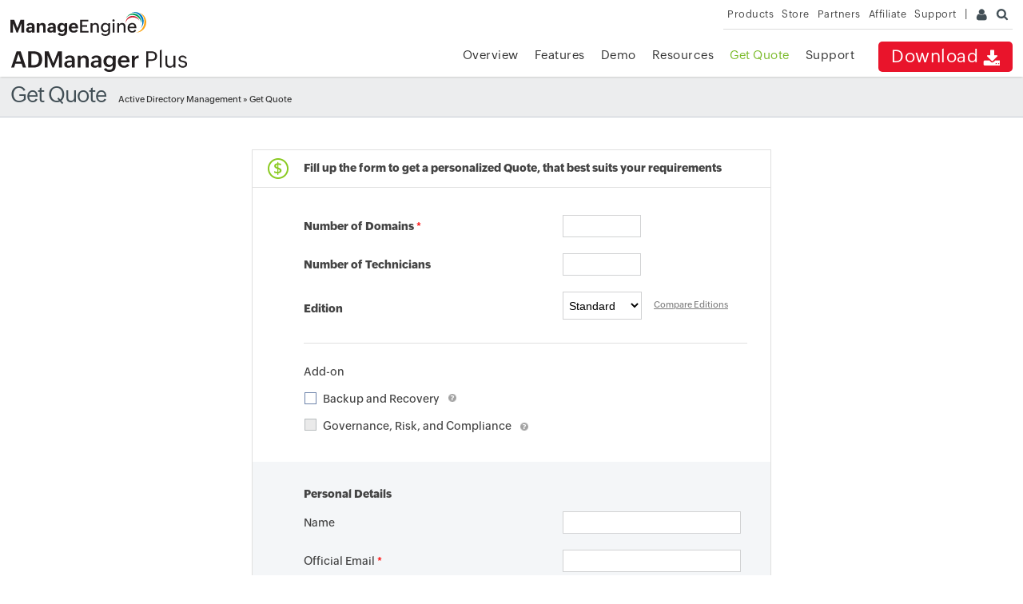

--- FILE ---
content_type: text/html
request_url: https://www.manageengine.com/products/ad-manager/get-quote.html?source=adautomation
body_size: 16025
content:
<!doctype html>
<html lang="en"><!-- InstanceBegin template="/Templates/admp-noleft.dwt" codeOutsideHTMLIsLocked="false" -->  
<head>
<meta charset="utf-8">
<!-- InstanceBeginEditable name="doctitle" -->
<title>Request a Personalized Quote | ADManager Plus</title>
<!-- InstanceEndEditable -->
<!-- InstanceBeginEditable name="keywords" -->
<meta name="description" content="Request a Quote or Demo for Manageengine ADManager Plus, a comprehensive web-based Active Directory Management and Reporting tool.">
<meta name="keywords" content="Active Directory Management, Windows User Management, Security Delegation, AD Reports, ADManager Plus Get Quote, ADManager Plus Pricing Inquiry, ADManager Plus, Request Demo, Active Directory Management, Windows User Management, Security Delegation, AD Reports">
<link rel="canonical" href="https://www.manageengine.com/products/ad-manager/get-quote.html">
<!-- InstanceEndEditable -->
<meta http-equiv="content-type" content="text/html" />
<meta name="viewport" content="width=device-width, initial-scale=1.0">
<meta name="author" content="ManageEngine">
<meta http-equiv="X-UA-Compatible" content="IE=edge,chrome=1">
<!--[if lt IE 9]><script src="https://www.manageengine.com/js/html5shiv.js"></script><![endif]-->
<link href="https://www.manageengine.com/favicon.ico" rel="shortcut icon">
<script type="text/javascript" src="https://www.manageengine.com/js/ipcallback-new.js"></script>
<link rel="stylesheet" type="text/css" href="https://www.manageengine.com/css/me-v1.css?v2">
<link rel="stylesheet" type="text/css" href="https://www.manageengine.com/products/ad-manager/style/prd-style.css">
<style type="text/css">
@media screen and (max-width:500px){
.notiSty{display:none !important} 
}
.fixed_bar_scontainer{margin:485px 0 0;}
.fixed_bar_hcontainer{margin:484px -89px 0; }
.hideAnimation{margin:484px -89px 0 0;}
.showAnimation{margin:484px 0 0;}
</style>
<!-- InstanceBeginEditable name="head" -->
<style type="text/css">

.fea-tab table tr td{border-bottom:1px solid #e6ebf0;padding:10px 20px;border-right:1px solid #e6ebf0;font-size:14px;font-weight:600;color:#000}
.fea-tab table tr:nth-child(1) td:nth-child(1){background:#788897;color:#fff;font-size:19px;font-weight:700;border-right:1px solid #788897;border-bottom:1px solid #788897}
.fea-tab table tr:nth-child(1) td:nth-child(2){color:#000;font-size:18px;font-weight:700;background: #f2f4f6;line-height: 34px;}
.fea-tab table tr:nth-child(1) td:nth-child(3){color:#000;font-size:18px;font-weight:700;background: #f2f4f6;line-height: 34px;}
.fea-tab table tr td:nth-child(1){background:#f2f4f6}
.fea-tab table tr td:nth-child(1) a{text-decoration: none;font-size:14px;color:#000;font-weight:600;}
.fea-tab table tr td:nth-child(1) a:hover{text-decoration: none;font-size:14px;color:#6FAB1D;}
.fea-tab table tr:last-child td{background:none;border:0;padding-top:18px}
.fea-tab table tr:last-child td:nth-child(1){background:none}
.fea-tab table tr:last-child td a{background:#788897;color:#fff;font-size:15px;padding:5px 24px;line-height:30px;display:inline-block;border-radius:2px;text-decoration:none;cursor:pointer}
.fea-tab table tr:last-child td a:hover{background:#7bbb2a;color:#fff;text-decoration:none}
.fea-tab{height: 380px;overflow-y: scroll;}
	
/* Compare Edition Table PopUp */
#bdyOverlay{background:rgba(0,0,0, 0.3);cursor:pointer;display:none;height:100%;left:0;position:fixed;top:0;width:100%;z-index:999999}
.comEdiPopup{background:#fff;box-shadow:0 0 18px #939393;display:none;height:480px;left:20%;position:fixed;top:130px;width:60%;z-index:9999999;padding: 10px 30px 60px 30px;box-sizing: border-box;}
.comEdiPopup .popupMainHea{font-size:16px;font-weight:600;padding:20px 20px 10px 20px;position:relative}
.comEdiPopup .popupMainHea .cloBut{color:#f00;cursor:pointer;font-size:30px;line-height:18px;padding:3px 5px;position:absolute;right:-10px;top:5px}
.comEdiPopup .popupMainHea span{display:block;font-size:12px;font-weight:normal;}
.comparisionTableWrap{height:381px;overflow-y:scroll;padding:10px;}
table.editionTable{margin:5px auto 20px}
table.editionTable thead tr th:nth-child(1){text-align:left}
table.editionTable thead tr th{background:#f4faff;font-size:16px;}
table.editionTable thead tr th:nth-child(1){text-align:left}
table.editionTable thead tr td a{color:#126bb1}
table.editionTable tbody tr td:first-child{background:#f9f9f9}
table.editionTable thead tr th,
table.editionTable td{border:1px solid #d6d6d6}	
	.whcol{color:#fff;text-decoration:underline}
	
	
	
	
.getqtTbl{border:solid 1px #e0e0e0;border-collapse:unset;margin:0 auto 20px;width:65%}
textarea{background:#fcfcfc;border:1px solid #d1d2d3;font-size:14px;height:40px;padding:5px;resize:none;width:211px;}
#user-detail{display:none}
h1.head{font-size:32px;font-weight:100;margin:0;}
a.btn-style{background:#7b868a !important;font-size:14px !important;transition:all 1s}
a.btn-style:hover{background:#424f56 !important;transition:all 1s}
#scroll p{font-size:15px}
.getqtTbl td{padding:10px 0;}
.getqtTbl td:nth-child(1){width:10%}
.getqtTbl td:nth-child(2){width:50%}
ul.addul{margin:-5px 0 10px 34px;padding:5px 0 13px 30px !important}
ul.addul li{list-style:none;margin:0 0 10px 0}
ul.addul li input[type="checkbox"]{height:auto;visibility:hidden;width:auto}
/* ul.addul li:nth-child(3){margin:0 0 17px 0} */
ul.addul li:nth-child(3) input{margin:0 0 0 153px; width: 90px;}
ul.addul li.addDes{display:none;margin-left:60px}
.dvdLne{background:#e0e0e0;height:1px;margin:12px 0 0;width:90%}
.dvdLne.fullWidth{width: 95%;}
.getqtTbl input, .getqtTbl select{background:#fff;border:1px solid #d1d2d3;padding:3px;width:215px;}
.getqtTbl select{border-radius:0;-webkit-border-radius:0px;height:35px;width:224px}
#MECountryListing{width: 86%;}	
.getqtTbl .formfooter{background:none;text-align:center; padding-right: 50px;}
.getqtTbl .formfooter input[type="submit"]{background:#069b4f !important;border:none;cursor:pointer;padding:8px 35px}
.getqtTbl .formfooter input[type="reset"]{background:#cfd7da !important;border:none;color:#676b6d;margin:0 0 0 3px;padding:8px 35px}
.getqtTbl .formheader{background:none;border-bottom:solid 1px #e0e0e0;text-align:left;}
.getqtTbl td.formheader:nth-child(1){text-align:center}
.mCheck{background:url('https://www.manageengine.com/log-management/images/checkbox_unchecked.png');display:inline-block;height:15px;margin-left:-19px;margin-right:5px;vertical-align:sub;width:15px;}
.mCheck.checked{background:url('https://www.manageengine.com/log-management/images/checkbox_checked.png');}
.bggy{background:#f4f6f8}
.nlTxt{display:block;}
.dwn-priv{color:#000;font-size:11px;margin-bottom:10px;margin-top:0;font-weight: 300;}
.quote-compo-help_popup{background:#454545;color:#fff;display:none;font-size:11px;font-weight:normal;line-height:16px;margin:-71px 0px 0px 136px;padding:10px;position:absolute;text-align:left;width:200px;z-index:9999;}
#help-popup2{margin:-51px 0px 0px 193px}
.arrow-left{border-bottom:10px solid transparent;border-right:10px solid #454545;border-top:10px solid transparent;height:0;margin:21px 0px 0px -15px;position:absolute;width:0;}
#help-popup1{margin: -52px 0px 0 193px}
#icon1{position: relative; bottom: 2px;}
/* #help-popup1 .arrow-left{margin: 41px 0px 0px -15px;} */
#domains,
#technicians,
#edition{padding:3px;width:90px;}
#edition{width: 99px;}
h1.head{font-size:19px;font-weight:400;margin-bottom:20px;text-align:center;}
.demoFooTxt{border-top:1px solid #e5e5e5;margin:50px auto 0 auto;max-width:730px;padding:0 40px; width: 650px;}
.demoFooTxt h3{font-size:15px;margin-bottom:0; margin-top: 4px;}
.demoFooTxt p{font-size:13px !important;margin-top:10px}
.demoFooTxt p span{display:block}
.buyIcon{background:url(images/icon-price-quote.png) no-repeat;background-size:100%;height:24px;margin:34px 15px 59px 0;width:24px;}
.heading-menu{text-align:left}
#zsiq_float{display:none}
.offBox{display:none;font-size:18px !important;line-height:28px;margin:0 auto;margin-bottom:15px;text-align:center;width:630px}
.mob-hide {font-size: 12px;font-weight:normal;text-align:right;height: 15px;padding: 4px 0 0px 0;}
.mob-hide a{color:#808080;margin:2px 0 0 15px;text-decoration:underline;font-size: 11px}
#meGDPRMessage{color:#000;margin:0 auto 10px;font-weight: 300;}
.txtStyNo{color:#ff6600;display:inline-block;font-size:11px;margin:-5px 0 0 0;vertical-align:top;}
	@media screen and (max-width:1370px){.comEdiPopup{top:80px;}}	
 @media screen and (max-width:1020px){
	 #MECountryListing{width:88%;}
	}
	@media screen and (max-width:900px){
	 #MECountryListing{width:100%;}
   #help-popup1{margin: -172px 0px 0 88px;}
   #help-popup1 .arrow-left{margin: 121px 0px 0px 75px; transform: rotate(270deg);}
   ul.addul li:nth-child(3) input{margin: 73px;}
	}
 @media screen and (max-width:760px){
    .getqtTbl{width:70%;}
    .nlTxt{display:inline;}
	.demoFooTxt p span{display:inline-block}
  }

 @media screen and (max-width:767px) {
.container{width:90%}
.head{padding-top:40px;margin-bottom:10px}
.footHead{margin:5% 0 0;border-bottom:1px solid #3e3e3e;margin-bottom:15px!important;padding-left:22px}
.footCont ul li a{color:#bbb;display:block;border:1px solid #3e3e3e;margin-bottom:5px;padding:5px 10px;background:#333;border-radius:2px}
.footer .col3{padding:20px 24px;box-sizing:border-box}
#header-mainsec{top:33px}
.melogosvg img{width:125px!important}
#commonHeader{min-height:88px}
#MEmobPanel.prdMobMenu{top:86px}
.getqtTbl .formfooter input[type="submit"]{margin-bottom:10px;}	 
.getqtTbl .formfooter input[type="reset"] {margin: 0px;}	
	 #MECountryListing{width:82%}
   .demoFooTxt{width: calc(100% - 80px);}
}	
@media screen and (max-width:600px){
	#MECountryListing{width:100%}
}
@media screen and (max-width:541px){
	ul.addul li:nth-child(3){margin:0 0 17px 0}
	ul.addul li:nth-child(3) input{margin:0 0 0 30px;}
	}
@media screen and (max-width:500px){
.getqtTbl{width:100%}
.buyIcon{display:none}
.demoFooTxt{padding:0 20px;}
 }
@media screen and (max-width:450px){
	.formheader img{display:none}
	}

  .mCheckLabel{cursor: pointer; position: relative; bottom: 1px;}
  .onboardingWrapper{display: none;}
  .onboardingWrapper select{width: 147px; padding: 5px;}
  .onboardingWrapper #icon2{margin-left: 10px; position: relative; top: 5px; float: left;}
  .onboardingWrapper #help-popup2{margin: -51px 0px 0px 178px;}
  .onboardingWrapper #help-popup2 .arrow-left{margin: 50px 0px 0px -16px;}
  .onboardingWrapper .mob-hide a{position: relative; margin-left: 10px;}
  .onboardingWrapper td{padding: 10px 0 24px;}
  .getqtTbl .onboardingWrapper td:nth-child(2){padding: 0 0 22px;}
  .getqtTbl .onboardingWrapper td:nth-child(2) strong{font-weight: 400;}
  .bggy .getqtTbl td:nth-child(2) b{font-weight: 400; font-size: 14px;}
  .getqtTbl input:focus, .getqtTbl select:focus{background: #fff;}
  .txtTipFor{font-size:10px;color:#868686;line-height:10px;font-weight:400;position:relative;margin-left:28px; display: none; margin-top: 7px;}

  .addonCheckboxWrapper{display: inline-block; cursor: pointer;}
  .profAddon{position: relative;}
  .profAddon.disabled::before{content: ""; height: 100%; width: 50%; position: absolute; top: 0; left: 0; z-index: 999;}
  .profAddon.disabled:hover #disabledPopup{display: block;}
  .ptb2{padding: 2px 0 !important;}
  #disabledPopup{margin: 0px 0px 0 51px; /*width: 181px;*/ border-radius: 1.5px; padding: 7px; background: #565556; border: 1px solid #7D7D7D; line-height: 18px}
  .disabled .mCheck{background: #EAEAEA; border: 1px solid #B8BCBE; height: 13px; width: 13px;}
  #help-popup3{margin: -71px 0px 0px 284px;width: 269px;}
#help-popup3 ul{padding: 8px 0 0 20px;}
#disabledPopup ul{padding: 8px 0 5px 20px;}
#help-popup3 ul li, #disabledPopup ul li{list-style: disc; margin: 0 0 4px 0;font-size: 11px;line-height: 16px;}
#help-popup3 ul li:last-of-type, #disabledPopup ul li:last-of-type{margin: 0;}
#help-popup3 ul li span, #disabledPopup ul li span{position: relative; right: 3px;}
#help-popup3 .arrow-left, #disabledPopup .arrow-left{margin: 41px 0px 0px -17px;}
.show-icon-over-txt{margin-left: 7px;}

</style>
 
<!-- InstanceEndEditable -->
</head>
<body> 
<div class="ads" style="display:none"></div>
<!-- InstanceBeginEditable name="bodyinside" --> <!-- InstanceEndEditable --> 
<!-- Support fixed Tab -->
<div onmouseout="changeSupportMenu('fhmenu')" onmouseover="changeSupportMenu('fsmenu')" id="sfixed1" class="fixed_bar_scontainer mbH"><a target="_blank" href="https://www.manageengine.com/products/active-directory-audit/support.html">&nbsp;</a></div>
<!-- End --> 
<!-- Support fixed option -->
<div onmouseout="changeSupportMenu('fhmain')" onmouseover="changeSupportMenu('fsmain')" id="sfixed2" class="fixed_bar_hcontainer">
  <div class="support_top_hea">
    <div class="support_hea_txt">Support</div>
    <div class="support_point_arrow">&nbsp;</div>
  </div>
  <a onclick="popupValidation('showp')" title="Phone" class="fixed_bar_a4" href="javascript:void(0);">Phone</a> <a onclick="window.open('https://salesiq.zoho.com/adsolutions/drawchat.ls?embedname=admanagerplus','mypage','height=470,width=350')" title="Live Chat" class="fixed_bar_a5" href="javascript:void(0);">Live Chat</a> </div>
<!-- End -->
<!-- Popup Window -->
<div id="popup1" class="main_popup_container"> &nbsp;</div>
<div id="popup2" class="main_popup_box_layout"> 
  <div class="main_popup_box">
    <div class="main_popup_box_head">
      <div class="main_popup_box_head_left">Support</div>
      <div onclick="popupValidation('hidep')" class="main_popup_box_head_right">&nbsp;</div>
    </div>
    <div class="main_poup_box_body">
      <div class="main_poup_box_row">
        <div class="main_popup_box_row_left sflag1">US: +1 888 720 9500</div>
        <div class="main_popup_box_row_right sflag1">US: +1 800 443 6694</div>
      </div>
      <div class="main_poup_box_row">
        <div class="main_popup_box_row_left sflag2">Intl: +1 925 924 9500</div>
        <div class="main_popup_box_row_right sflag3">Aus: +1 800 631 268</div>
      </div>
      <div class="main_poup_box_row">
        <div class="main_popup_box_row_left sflag4">UK: 0800 028 6590</div>
        <div class="main_popup_box_row_right sflag5">CN: +86 400 660 8680</div>
      </div>
      <div class="main_poup_box_row main_poup_sin_row">
      <p>Direct Inward Dialing: +1 408 916 9393</p>
      </div>
    </div>
  </div>
</div>
<!-- End --> 
<script type="text/javascript">
function changeSupportMenu(mval) {
    if (mval == "fsmenu") {
        //    document.getElementById('sfixed1').className = "fixed_bar_scontainer hideAnimation";
        document.getElementById('sfixed2').className = "fixed_bar_hcontainer showAnimation";
    } else if (mval == "fhmenu") {
        //     document.getElementById('sfixed1').className = "fixed_bar_scontainer showAnimation";
        document.getElementById('sfixed2').className = "fixed_bar_hcontainer hideAnimation";
    } else if (mval == "fsmain") {
        //      document.getElementById('sfixed1').className = "fixed_bar_scontainer hideAnimation";
        document.getElementById('sfixed2').className = "fixed_bar_hcontainer showAnimation";
    } else if (mval == "fhmain") {
        //      document.getElementById('sfixed1').className = "fixed_bar_scontainer showAnimation";
        document.getElementById('sfixed2').className = "fixed_bar_hcontainer hideAnimation";
    }

}

function popupValidation(popval) {
    if (popval == "showp") {
        document.getElementById('popup1').style.display = "block";
        document.getElementById('popup2').style.display = "block";
    } else if (popval == "hidep") {
        document.getElementById('popup1').style.display = "none";
        document.getElementById('popup2').style.display = "none";
    }
}
</script>
<!-- Ads blocker notification -->
<div id="bloNotifier" class="notiSty" style="background:rgb(254, 246, 210);border:1px solid rgb(239, 227, 174);color:rgb(162, 142, 55);display:none;font-size:11px;left: 50%;margin-left:-240px;padding:0px 10px 0px;position:fixed;text-align:center;top:-1px;width:460px;z-index:999999;">We've detected that you have an ad-blocker enabled! Please disable it for an original view</div>
<div class="afs_ads" style="position:absolute">&nbsp;</div>
<!-- End --> 
<div class="pop-box" id="disableDiv">&nbsp;</div>
<div class="pop-container" id="PopupContainer">&nbsp;</div>
<header>
  <div id="commonHeader">
  <div id="header-topsec">&nbsp;</div>
  <div class="" id="MEmobPanel">
    <div id="MEdropPanel">&nbsp;</div>
  </div>
  <div id="header-mainsec">
    <div class="headerinner">
      <div class="clearfix head-container">
        <div class="fl prdLogo">
        <a class="admplogosvg" href="https://www.manageengine.com/products/ad-manager/"><img title="Active Directory Management &amp; Reporting - ManageEngine ADManager Plus" alt="Active Directory Management &amp; Reporting - ManageEngine ADManager Plus" src="https://www.manageengine.com/images/logo/admanager.svg"/></a>
        </div>
        <div class="fr">
          <nav>
            <div class="nav-dwn fr"><a href="https://www.manageengine.com/products/ad-manager/download.html?topMenu" title="Download - ManageEngine ADManager Plus">Download <span class="nav-dwn-icon">&nbsp;</span></a></div>
            <div class="fr pr">
              <ul class="nav header-nav productmenu clearfix" itemscope="itemscope" itemtype="https://www.schema.org/SiteNavigationElement">
                  <li id="over"><a href="https://www.manageengine.com/products/ad-manager/?topMenu" title="Overview">Overview</a></li>
                <li id="lnk" style="display:none"><a href="https://www.manageengine.com/products/ad-manager/email-download-link.html?topMenu" title="Email Download Link">Email Download Link</a></li> 
                <li id="fea"><a href="https://www.manageengine.com/products/ad-manager/features.html?topMenu" title="Features">Features</a></li>
                <li id="demo"><a href="https://www.manageengine.com/products/ad-manager/demo.html?topMenu" title="Demo">Demo</a></li>
                <li id="doc"><a href="https://www.manageengine.com/products/ad-manager/active-directory-management-help-docs.html?topMenu" title="Resources">Resources</a></li>
                <li id="quote"><a href="https://www.manageengine.com/products/ad-manager/get-quote.html?topMenu" title="Get Quote">Get Quote</a></li>
                <li id="sup"><a href="https://www.manageengine.com/products/ad-manager/support.html?topMenu" title="Support">Support</a></li>
              </ul>
            </div>
          </nav>
        </div>
        <div class="menuIcon menu2ResBlk" id="MEmobile"><span class="s-icon icon-s-menu">&nbsp;</span></div>
        <div class="lnkTab fr lnkDldMar"><a href="https://www.manageengine.com/products/ad-manager/email-download-link.html">Email Download Link <img src="https://www.manageengine.com/mobile/images/email-download-top.png" /></a></div> 
      </div>
    </div>
  </div>
  </div>
</header>

<!-- InstanceBeginEditable name="bannercontent" --> <!-- InstanceEndEditable -->
<section>
  <div class="heading-menu">
    <div class="container"> <!-- InstanceBeginEditable name="pgHead" -->Get Quote
      <div class="breadcrumb"><a href="https://www.manageengine.com/products/ad-manager/?breadcrumbs" title="Active Directory Management">Active Directory Management</a> &raquo; Get Quote</div>
      <!-- InstanceEndEditable --> </div>
  </div>
</section>
<section>
  <div id="scroll">
    <div class="container sec-pTB clearfix homTop"> <!-- InstanceBeginEditable name="pagecontent" -->
      <!-- <div class="fr mbH"><a href="https://store.manageengine.com/ad-manager/" class="btn-style">Online Store</a></div> -->
      <div class="clear"></div>
      <!-- <p>Thank You for choosing to buy <strong>ADManager Plus</strong>. Please fill this form and we will send you the price quote shortly. <span class="nlTxt">If you would like, you can look at our <a style="color:#0099ce" href="license.html" alt="License Terms" title="License Terms">license terms here</a>.</span></p> -->
      <div id="bdyOverlay">&nbsp;</div>
		<div id="comEdiPopup" class="comEdiPopup">
    		<div class="popupMainHea">Compare Editions <span>ADManager Plus is available in two editions - Standard and Professional.</span>
        <div class="cloBut">&times;</div>
    </div>
    <div class="fea-tab">
    <table width="100%" border="0" cellspacing="0" cellpadding="0">
                        <tbody><tr>
                          <td width="50%" valign="top" height="30">Features</td>
                          <td width="25%" valign="top" height="30" align="center">Standard</td>
                          <td align="center" valign="top" height="30" width="25%">Professional</td>
                         <!-- <td class="campareHeadGreen" valign="top" height="30">Premium</td>-->
                        </tr>


                        <tr>
                          <td><a href="https://www.manageengine.com/products/ad-manager/windows-active-directory-reports.html" title="200+ Active Directory reports">200+ Active Directory reports</a></td>
                          <td align="center"><img src="https://www.manageengine.com/products/ad-manager/images/tick.png"></td>
                          <td align="center"><img src="https://www.manageengine.com/products/ad-manager/images/tick.png"></td>
                         <!-- <td align="center"><img src="images/tick.png" /></td>-->
                        </tr>

                        <tr>
                          <td><a href="https://www.manageengine.com/products/ad-manager/active_directory_bulk_user_management.html" title="Active Directory user management">Active Directory user management</a></td>
                          <td align="center"><img src="https://www.manageengine.com/products/ad-manager/images/tick.png"></td>
                          <td align="center"><img src="https://www.manageengine.com/products/ad-manager/images/tick.png"></td>
                          <!--<td align="center"><img src="images/tick.png" /></td>-->
                        </tr>
                        <tr>
                          <td><a href="https://www.manageengine.com/products/ad-manager/active_directory_computer_management.html" title="Active Directory computer management">Active Directory computer management</a></td>
                          <td align="center"><img src="https://www.manageengine.com/products/ad-manager/images/tick.png"></td>
                          <td align="center"><img src="https://www.manageengine.com/products/ad-manager/images/tick.png"></td>
                          <!--<td align="center"><img src="images/tick.png" /></td>-->
                        </tr>
                        <tr>
                          <td><a href="https://www.manageengine.com/products/ad-manager/active-directory-management.html" title="Multiple domain management">Multiple domain management</a></td>	
                          <td align="center"><img src="https://www.manageengine.com/products/ad-manager/images/tick.png"></td>
                          <td align="center"><img src="https://www.manageengine.com/products/ad-manager/images/tick.png"></td>
                          <!--<td align="center"><img src="images/tick.png" /></td>-->
                        </tr>

               			<tr>
                          <td><a href="https://www.manageengine.com/products/ad-manager/windows-active-directory-helpdesk-delegation.html" title="Help desk delegation">Help desk delegation</a></td>
                          <td align="center"><img src="https://www.manageengine.com/products/ad-manager/images/tick.png"></td>
                          <td align="center"><img src="https://www.manageengine.com/products/ad-manager/images/tick.png"></td>
                          <!--<td align="center"><img src="images/tick.png" /></td>-->
                        </tr>
                        
                        
                        <tr>
                          <td><a href="https://www.manageengine.com/products/ad-manager/office365-management-reporting-tools.html" title="Microsoft 365 management and reporting">Microsoft 365 management and reporting</a></td>
                          <td align="center"><img src="https://www.manageengine.com/products/ad-manager/images/tick.png"></td>
                          <td align="center"><img src="https://www.manageengine.com/products/ad-manager/images/tick.png"></td>
                          <!--<td align="center"><img src="images/tick.png" /></td>-->
                        </tr>
                        <tr>
                          <td><a href="https://www.manageengine.com/products/ad-manager/active-directory-exchange-management.html" title="Exchange Server management and reporting">Exchange Server management and reporting</a></td>
                          <td align="center"><img src="https://www.manageengine.com/products/ad-manager/images/tick.png"></td>
                          <td align="center"><img src="https://www.manageengine.com/products/ad-manager/images/tick.png"></td>
                          <!--<td align="center"><img src="images/tick.png" /></td>-->
                        </tr>
							<tr>
                          <td><a href="https://www.manageengine.com/products/ad-manager/admanager-plus-integrations.html">Integration with ITSM and SIEM applications</a></td>
                          <td align="center"><img src="https://www.manageengine.com/products/ad-manager/images/tick.png"></td>
                          <td align="center"><img src="https://www.manageengine.com/products/ad-manager/images/tick.png"></td>
                          <!--<td align="center"><img src="images/tick.png" /></td>-->
                        </tr>
                        
                        
                        <tr>
                          <td><a href="https://www.manageengine.com/products/ad-manager/active-directory-ntfs-permissions-management.html" title="File server management">File server management</a></td>
                          <td align="center"><img src="https://www.manageengine.com/products/ad-manager/images/cancel.png"></td>
                          <td align="center"><img src="https://www.manageengine.com/products/ad-manager/images/tick.png"></td>
                          <!--<td align="center"><img src="images/tick.png" /></td>-->
                        </tr>
							<tr>
                          <td>AD <a href="https://www.manageengine.com/products/ad-manager/active-directory-group-management.html">group</a>, <a href="https://www.manageengine.com/products/ad-manager/active-directory-ou-management.html">OU</a>, <a href="https://www.manageengine.com/products/ad-manager/active-directory-bulk-contacts-creation.html">contact</a>, and <a href="https://www.manageengine.com/products/ad-manager/windows-ad-group-policy-management.html">GPO management</a></td>
                          <td align="center"><img src="https://www.manageengine.com/products/ad-manager/images/cancel.png"></td>
                          <td align="center"><img src="https://www.manageengine.com/products/ad-manager/images/tick.png"></td>
                          <!--<td align="center"><img src="images/tick.png" /></td>-->
                        </tr>
							 <tr>
                          <td><a href="https://www.manageengine.com/products/ad-manager/active-directory-scheduling-reports.html" title="Reports scheduling">Reports scheduling</a></td>
                          <td align="center"><img src="https://www.manageengine.com/products/ad-manager/images/cancel.png"></td>
                          <td align="center"><img src="https://www.manageengine.com/products/ad-manager/images/tick.png"></td>
                          <!--<td align="center"><img src="images/tick.png" /></td>-->
                        </tr>
							<tr>
                          <td><a href="https://www.manageengine.com/products/ad-manager/windows-active-directory-helpdesk-delegation.html#ouadmin" title="OU-based administration">OU-based administration</a></td>
                          <td align="center"><img src="https://www.manageengine.com/products/ad-manager/images/cancel.png"></td>
                          <td align="center"><img src="https://www.manageengine.com/products/ad-manager/images/tick.png"></td>
                          <!--<td align="center"><img src="images/tick.png" /></td>-->
                        </tr>
							 <tr>
                          <td><a href="https://www.manageengine.com/products/ad-manager/active-directory-workflow.html" title="Active Directory Workflow">Workflow</a></td>
                          <td align="center"><img src="https://www.manageengine.com/products/ad-manager/images/cancel.png"></td>
                          <td align="center"><img src="https://www.manageengine.com/products/ad-manager/images/tick.png"></td>
                          <!--<td align="center"><img src="images/tick.png" /></td>-->
                        </tr>
                        <tr>
                          <td><a href="https://www.manageengine.com/products/ad-manager/active-directory-management-automation/active-directory-automation.html">Automation with orchestration capabilities</a></td>
                          <td align="center"><img src="https://www.manageengine.com/products/ad-manager/images/cancel.png"></td>
                          <td align="center"><img src="https://www.manageengine.com/products/ad-manager/images/tick.png"></td>
                          <!--<td align="center"><img src="images/tick.png" /></td>-->
                        </tr>
                        <tr>
                          <td><a href="https://www.manageengine.com/products/ad-manager/hcm-integration.html">Integration with HCM applications</a></td>
                          <td align="center"><img src="https://www.manageengine.com/products/ad-manager/images/cancel.png"></td>
                          <td align="center"><img src="https://www.manageengine.com/products/ad-manager/images/tick.png"></td>
                          <!--<td align="center"><img src="images/tick.png" /></td>-->
                        </tr>
                        <tr>
                          <td>Load Balancing</td>
                          <td align="center"><img src="https://www.manageengine.com/products/ad-manager/images/cancel.png"></td>
                          <td align="center"><img src="https://www.manageengine.com/products/ad-manager/images/tick.png"></td>
                          <!--<td align="center"><img src="images/tick.png" /></td>-->
                        </tr>
                        <tr>
                          <td><a href="https://www.manageengine.com/products/ad-manager/active-directory-migration-tool.html">AD Migration</a>                           </td>
                          <td align="center"><img src="https://www.manageengine.com/products/ad-manager/images/cancel.png"></td>
                          <td align="center"><img src="https://www.manageengine.com/products/ad-manager/images/tick.png"></td>
                          <!--<td align="center"><img src="images/tick.png" /></td>-->
                        </tr>
                        <tr>
                          <td>Governance, Risk and Compliance add-on<!-- <span class="asterick">*</span> -->                   
                            <div>
                              <ul>
                                <li><a href="https://www.manageengine.com/products/ad-manager/identity-governance-administration/active-directory-risk-assessment-report.html">Identity risk assessment</a></li>
                                <li><a href="https://www.manageengine.com/products/ad-manager/risk-exposure-management.html">Risk exposure management</a></li>
                                <li><a href="https://www.manageengine.com/products/ad-manager/identity-governance-administration/access-certification.html">Access certification campaigns</a></li>
                                <li><a href="https://www.manageengine.com/products/ad-manager/identity-governance-administration/access-certification.html">Centralized entitlements overview </a></li>
                              </ul>
                            </div>
                                   </td>
                          <td align="center"><img src="https://www.manageengine.com/products/ad-manager/images/cancel.png"></td>
                          <td align="center">Add-on</td>
                          <!--<td align="center"><img src="images/tick.png" /></td>-->
                        </tr>
                        <tr>
                          <td><a href="https://www.manageengine.com/products/ad-manager/windows-active-directory-backup-and-restore.html">Backup and Recovery add-on</a></td>
                          <td align="center">Add-on</td>
                          <td align="center">Add-on</td>
                          <!--<td align="center"><img src="images/tick.png" /></td>-->
                        </tr>
                        <tr>
                      </tr>
                     </tbody>
               </table>	

               <!-- <div class="note_gq">
                <span class="asterick-red">*</span> Customer who purchase or renew Professional Edition of ADManager Plus before Jan 31st, 2024, can use these add-ons for free till their annual or AMS subscription expires.
               </div> -->
			</div>
		</div>
      
      
      
      
      
      
      <div class="clearfix">
        <form name="GetQuote" method="post" action="https://forms.manageengine.com/form_new.do" onSubmit="return tl1validate();">
          <table class="getqtTbl" border="0" cellspacing="0" cellpadding="3" align="center">
           <tr>
              <td class="formheader"><img src="https://www.manageengine.com/products/ad-manager/images/get-quo-ico.png" /></td>
              <td colspan="2" class="formheader"><strong>Fill up the form to get a personalized Quote, that best suits your requirements</strong></td>
            </tr>
			  <tr>
              <td colspan="3" align="left" class="p0" >&nbsp;</td>
            </tr> 
			  <tr>
              <td align="left" class="sfont" >&nbsp;</td>
              <td align="left" class="sfont" ><strong>Number of Domains</strong> <span class="style1" style=" color:#FF0000">*&nbsp;</span></td>
              <td class="sfont"><input type="text" name="domains" size="2" id="domains" onkeypress="return event.charCode >= 48 && event.charCode <= 57" autocomplete="off" required="required"></td>
            </tr>
			   <tr>
              <td align="left" class="sfont">&nbsp;</td>
              <td align="left" class="sfont"><strong>Number of Technicians</strong></td>
              <td class="sfont"><input type="text" name="technicians" size="2" id="technicians" onkeypress="return event.charCode >= 48 && event.charCode <= 57" autocomplete="off"></td>
            </tr>
            <tr>
                <td align="left" class="sfont">&nbsp;</td>
                <td align="left" class="sfont" style="vertical-align:middle"><strong>Edition</strong></td>
                <td colspan="2" class="sfont"><div>
                    <select name="edition" id="edition" class="fl">
                      <option selected="selected">Standard</option>
                      <option>Professional</option>
                      <option>Both</option>
                    </select>                  
                    <div class="mob-hide fl"><a class="uline compareEdiCta" href="javascript:void(0);">Compare Editions</a></div>
                  </div>
              </td>
              </tr>
			  <tr>
          <td align="left" class="sfont p0">&nbsp;</td>
              <td height="5" colspan="2" align="left" class="sfont p0"><div class="dvdLne fullWidth">&nbsp;</div></td>
            </tr>
			  <tr>
              <td height="5" colspan="3" align="left" class="sfont p0">
				<ul class="addul">
					<li>Add-on</li>
					<li class="addHea">
						<div class="addonCheckboxWrapper"><input type="checkbox" /><div class="mCheck hasDropAddon" data-name="Backup and Recovery" data-id="adauditing" data-class="ada" id="uobj">&nbsp;</div> Backup and Recovery <span style="opacity: 0.5;" id="icon1" class="show-icon-over-txt" onmouseover="imageChang('icon1','inc','help-popup1','','')" onmouseout="imageChang('icon1','dec','help-popup1','','')"> <img alt="" src="https://www.manageengine.com/log-management/images/over-txt-icon.png" /></span></div>
            <div id="help-popup1" class="quote-compo-help_popup" onmouseover="imageChang('icon1','inc','help-popup1','','')" onmouseout="imageChang('icon1','dec','help-popup1','','')">
              <!-- <div class="arrow-left">&nbsp;</div>Back up and restore enabled AD users and Google Workspace users. The license is based only on the number of user objects you wish to back up.<br /><a href="https://www.manageengine.com/products/ad-manager/admanager-kb/admanager-plus-backup-add-on-faq.html" class="whcol">Learn more</a>.  -->
              <div class="arrow-left">&nbsp;</div>Purchasing a license for (x) users will allow you to back up (x) AD users, (x) Azure AD users, and (x)
              Google Workspace users.<br /><a href="https://www.manageengine.com/products/ad-manager/admanager-kb/admanager-plus-backup-add-on-faq.html" class="whcol">Learn more</a>. 
            </div>
					</li>
					<li class="addDes">Number of users <input name="Users" type="number" id="userobj" onkeypress="return event.charCode >= 48 && event.charCode <= 57" autocomplete="off" />  <!-- <div class="txtTipFor">Back up <span class="userobjInput"></span> AD, <span class="userobjInput"></span> Azure AD and <span class="userobjInput"></span> Google Workspace Users</div> --></li>
					<li class="addHea profAddon disabled">
						<div class="addonCheckboxWrapper"><input type="checkbox" /><div class="mCheck" data-name="Governance, Risk, and Compliance" data-id="governanceRiskCompliance" data-class="grc" id="grc">&nbsp;</div> Governance, Risk, and Compliance <span style="opacity: 0.5;" id="icon3" class="show-icon-over-txt" onmouseover="imageChang('icon3','inc','help-popup3','','')" onmouseout="imageChang('icon3','dec','help-popup3','','')"><img alt="" src="https://www.manageengine.com/log-management/images/over-txt-icon.png" /></span></div>
                         <div id="help-popup3" class="quote-compo-help_popup" onmouseover="imageChang('icon3','inc','help-popup3','','')" onmouseout="imageChang('icon3','dec','help-popup3','','')"><div class="arrow-left">&nbsp;</div>This add-on is available only in the Professional Edition. Includes:<ul><li><span>Identity risk assessment</span></li><li><span>Risk exposure management</span></li><li><span>Access certification campaigns</span></li><li><span>Centralised entitlements overview</span></li></ul></div><div id="disabledPopup" class="quote-compo-help_popup">This add-on is available only in the Professional Edition. Includes:<ul><li><span>Identity risk assessment</span></li><li><span>Risk exposure management</span></li><li><span>Access certification campaigns</span></li><li><span>Centralised entitlements overview</span></li></ul></div>
					</li>
          <input type="hidden" name="Add-on" id="addons" value="" />
				</ul>	  
			</td>
            </tr>
			  <!-- <tr>
          <td align="left" class="sfont p0">&nbsp;</td>
              <td height="5" colspan="2" align="left" class="sfont p0"><div class="dvdLne fullWidth">&nbsp;</div></td>
            </tr> -->
            <tr class="onboardingWrapper">
                <td align="left" class="sfont">&nbsp;</td>
                <td align="left" class="sfont" style="vertical-align:middle"><strong>Onboarding and Implementation (optional)</strong></td>
                <td colspan="2" class="sfont"><div>
                   <!--<select name="Onboarding and Implementation" class="fl">
                      <option selected="selected">- Select Model -</option>
                      <option>Standard - Online</option>
                      <option>Advanced - Online</option>-->
                    
                    </select>   
                    <span style="opacity: 0.5;" id="icon2" class="show-icon-over-txt" onmouseover="imageChang('icon2','inc','help-popup2','','')" onmouseout="imageChang('icon2','dec','help-popup2','','')"><img alt="" src="https://www.manageengine.com/log-management/images/over-txt-icon.png" /></span>
                         <div id="help-popup2" class="quote-compo-help_popup" onmouseover="imageChang('icon2','inc','help-popup2','','')" onmouseout="imageChang('icon2','dec','help-popup2','','')"><div class="arrow-left">&nbsp;</div>Onboarding is ManageEngine's expert-led solution implementation service offering with different options for diverse requirements.</div>               
                    <div class="mob-hide fl"><!-- <a class="uline" href="https://download.manageengine.com/products/ad-manager/onboarding-datasheet.pdf" target="_blank">Compare</a> --><a class="uline onboardingCompareEdiCta" href="javascript:void(0)">Compare</a></div>
                  </div>
              </td>
              </tr>
            <tr class="bggy">
              <td align="left"  class="sfont p0">&nbsp;</td>
              <td align="left"  class="sfont p0 ptb2" style="vertical-align:bottom">&nbsp;</td>
              <td align="left"  class="sfont p0">&nbsp;</td>
            </tr>
			  <tr class="bggy">
              <td align="left"  class="sfont p0">&nbsp;</td>
              <td align="left"  class="sfont p0" style="vertical-align:bottom"><strong>Personal Details</strong></td>
              <td align="left"  class="sfont p0">&nbsp;</td>
            </tr>
			 <tr class="bggy">
              <td width="7%" align="left"  class="sfont">&nbsp;</td>
              <td width="31%" align="left"  class="sfont"><span class="style1"style=" color:#FF0000"></span> <b>Name</b></td>
              <td width="50%" class="sfont"><input type="text" name="username" size="30" id="userName" siqatrib="name"></td>
            </tr>
            <tr class="bggy">
              <td align="left" class="sfont" >&nbsp;</td>
              <td align="left" class="sfont" ><b>Official Email <span class="style1" style="color:#FF0000">*</span></b></td>
              <td class="sfont"><input type="email" name="emailid" size="30" id="emailID" required="required" siqatrib="email"></td>
            </tr>
            <tr class="bggy">
              <td align="left" class="sfont" >&nbsp;</td>
              <td align="left" class="sfont" ><b>Phone <span class="style1" id="manAus" style="color:#FF0000;display:none">*</span></b></td>
              <td class="sfont"><input type="phone" inputmode="numeric" name="number" size="30" id="tel" value="" siqatrib="phone" onkeypress="return event.charCode >= 48 && event.charCode <= 57 || event.charCode == 43 || event.charCode == 45  || event.charCode == 32" /></td>
            </tr>
            <tr class="bggy">
              <td align="left" class="sfont" >&nbsp;</td>
              <td align="left" class="sfont" ><b>Country</b> <span class="style1" style=" color:#FF0000">*&nbsp;</span></td>
              <td class="sfont"><select id="MECountryListing" name="country" required> </select></td>
            </tr>
            
            <tr class="bggy">
              <td align="left" valign="top" class="sfont" style="vertical-align:top">&nbsp;</td>
              <td align="left" valign="top" class="sfont" style="vertical-align:top"><span class="sfont" style="vertical-align:top"><b>Other 
              Details :</b></span></td>
              <td class="sfont"><textarea name="comments" cols="30" rows="5"></textarea></td>
            </tr>
            <tr class="bggy">
              <td align="left" valign="top" class="sfont" style="vertical-align:top">&nbsp;</td>
              <td height="40" colspan="2" valign="middle" class="formfooter">
                 <div class="dwn-priv" id="formCTAgdpr">By clicking '<strong>Submit</strong>', you agree to processing of personal data according to the <a href="https://www.manageengine.com/privacy.html" target="_blank">Privacy Policy</a>.</div>
              <input class="btn-hover" type="submit" name="submitBtn" value="Submit"><input type="reset" name="reset" />
              <input type="hidden" name="next-url" id="nexturl" value="https://www.manageengine.com/products/ad-manager/get-quote-thanks.html">
                <input type="hidden" name="subject" value="ManageEngine ADManager Plus Get Quote Form">
                <input type="text" id="user-detail" name="user-detail" />
                <input id="email_cc" name="cc" value="sales@manageengine.com, support@admanagerplus.com" type="hidden" />
                <input type="hidden" value="Get Quote" name="leadsource"/>
                <input type="hidden" value="AdManager" name="productname"/>	
              </td>
            </tr>
		    <tr class="bggy">
              <td colspan="3" align="left"  class="sfont p0">&nbsp;</td>
            </tr>
          </table>
        </form>
        <p style="color:#333;font-size:12px;margin:15px 0 10px 0" class="tac"><strong>Note:</strong> ADManager Plus licenses are domain-based and each license includes a default admin account.</p>
		 <div class="demoFooTxt">
		 	<div class="fl buyIcon">&nbsp;</div>
			 <h3>Buy Online</h3>
			 <p>Purchase ADManager Plus from our online store. 
For more details, <a href="https://store.manageengine.com/ad-manager/" target="_blank">click here</a>.</p> 
		 </div>
     
      </div>
      <div class="comEdiPopup" id="onboardingPopup">
    		<div class="popupMainHea">Compare Models <span>Here's a more detailed breakdown of all the services included in both plans to help you decide:</span>
        <div class="cloBut">*</div>
    </div>
    <div class="fea-tab">
    <table width="100%" border="0" cellspacing="0" cellpadding="0">
                        <tbody><tr>
                          <td width="50%" valign="top" height="30">ADManager Plus Service Offering</td>
                          <td width="25%" valign="top" height="30" align="center">Standard Onboarding</td>
                          <td align="center" valign="top" height="30" width="25%">Advanced Onboarding</td>
                         <!-- <td class="campareHeadGreen" valign="top" height="30">Premium</td>-->
                        </tr>
                        <tr>
                          <td>Installation</td>
                          <td align="center"><img src="https://www.manageengine.com/products/admp/images/tick.png"></td>
                          <td align="center"><img src="https://www.manageengine.com/products/admp/images/tick.png"></td>
                        </tr>
                        <tr>
                          <td>Server and domain configuration (adding domain, domain controllers, File Servers, Exchange Servers)</td>
                          <td align="center"><img src="https://www.manageengine.com/products/admp/images/tick.png"></td>
                          <td align="center"><img src="https://www.manageengine.com/products/admp/images/tick.png"></td>
                        </tr>
                        <tr>
                          <td>Microsoft 365 and Google Workspace configuration</td>
                          <td align="center"><img src="https://www.manageengine.com/products/admp/images/tick.png"></td>
                          <td align="center"><img src="https://www.manageengine.com/products/admp/images/tick.png"></td>
                        </tr>
                        <tr>
                          <td>User creation and modification templates customization which includes template creation, naming format, and duplication check</td>
                          <td align="center">Up to 3 templates</td>
                          <td align="center"><img src="https://www.manageengine.com/products/admp/images/tick.png"></td>
                        </tr>
                        <tr>
                          <td>Bulk AD objects creation and management using CSV</td>
                          <td align="center"><img src="https://www.manageengine.com/products/admp/images/tick.png"></td>
                          <td align="center"><img src="https://www.manageengine.com/products/admp/images/tick.png"></td>
                        </tr>
                        <tr>
                          <td>Report schedule creation to address industry-specific compliances</td>
                          <td align="center">Up to 3 scheduled reports</td>
                          <td align="center"><img src="https://www.manageengine.com/products/admp/images/tick.png"></td>
                        </tr>
                        <tr>
                          <td>Help desk technician and custom delegation roles configuration</td>
                          <td align="center">Up to 3 technician roles</td>
                          <td align="center"><img src="https://www.manageengine.com/products/admp/images/tick.png"></td>
                        </tr>
                        <tr>
                          <td>Automation configuration</td>
                          <td align="center">Up to 3 automations</td>
                          <td align="center"><img src="https://www.manageengine.com/products/admp/images/tick.png"></td>
                        </tr>
                        <tr>
                          <td>Workflow configuration</td>
                          <td align="center">Up to 3 workflows</td>
                          <td align="center"><img src="https://www.manageengine.com/products/admp/images/tick.png"></td>
                        </tr>
                        <tr>
                          <td>Employee search column customization</td>
                          <td align="center"><img src="https://www.manageengine.com/products/admp/images/tick.png"></td>
                          <td align="center"><img src="https://www.manageengine.com/products/admp/images/tick.png"></td>
                        </tr>
                        <tr>
                          <td>Custom attribute configuration</td>
                          <td align="center"><img src="https://www.manageengine.com/products/admp/images/tick.png"></td>
                          <td align="center"><img src="https://www.manageengine.com/products/admp/images/tick.png"></td>
                        </tr>
                        <tr>
                          <td>Email server, SMS server, and notification profile configuration</td>
                          <td align="center"><img src="https://www.manageengine.com/products/admp/images/tick.png"></td>
                          <td align="center"><img src="https://www.manageengine.com/products/admp/images/tick.png"></td>
                        </tr>
						<tr>
                          <td>Custom script creation & execution (subject to feasibility)</td>
                          <td align="center"><img src="https://www.manageengine.com/products/admp/images/cancel.png"></td>
                          <td align="center"><img src="https://www.manageengine.com/products/admp/images/tick.png"></td>
                        </tr>
						<tr>
                          <td>Backup and recovery configuration</td>
                          <td align="center"><img src="https://www.manageengine.com/products/admp/images/cancel.png"></td>
                          <td align="center"><img src="https://www.manageengine.com/products/admp/images/tick.png"></td>
                        </tr>
						<tr>
                          <td>Integration with help desk tools</td>
                          <td align="center"><img src="https://www.manageengine.com/products/admp/images/cancel.png"></td>
                          <td align="center"><img src="https://www.manageengine.com/products/admp/images/tick.png"></td>
                        </tr>
						<tr>
                          <td>Integration with HCM solutions</td>
                          <td align="center"><img src="https://www.manageengine.com/products/admp/images/cancel.png"></td>
                          <td align="center"><img src="https://www.manageengine.com/products/admp/images/tick.png"></td>
                        </tr>
						<tr>
                          <td>Webhook configuration for orchestration</td>
                          <td align="center"><img src="https://www.manageengine.com/products/admp/images/cancel.png"></td>
                          <td align="center"><img src="https://www.manageengine.com/products/admp/images/tick.png"></td>
                        </tr>
						<tr>
                          <td>Rest APIs configuration</td>
                          <td align="center"><img src="https://www.manageengine.com/products/admp/images/cancel.png"></td>
                          <td align="center"><img src="https://www.manageengine.com/products/admp/images/tick.png"></td>
                        </tr>
						<tr>
                          <td>Security hardening & privacy<br>
                            1. SSL configuration<br>
                            2. Single sign-on configuration<br>
                            3. TFA configuration<br>
                            4. GDPR privacy configuration<br>
                            5. LDAP over SSL</td>
                          <td align="center"><img src="https://www.manageengine.com/products/admp/images/cancel.png"></td>
                          <td align="center"><img src="https://www.manageengine.com/products/admp/images/tick.png"></td>
                        </tr>
						<tr>
                          <td>Failover configuration (high availability)</td>
                          <td align="center"><img src="https://www.manageengine.com/products/admp/images/cancel.png"></td>
                          <td align="center"><img src="https://www.manageengine.com/products/admp/images/tick.png"></td>
                        </tr>
						<tr>
                          <td>Product database backup configuration</td>
                          <td align="center"><img src="https://www.manageengine.com/products/admp/images/cancel.png"></td>
                          <td align="center"><img src="https://www.manageengine.com/products/admp/images/tick.png"></td>
                        </tr>
						<tr>
                          <td>Database migration (pgSQL to MS SQL)</td>
                          <td align="center"><img src="https://www.manageengine.com/products/admp/images/cancel.png"></td>
                          <td align="center"><img src="https://www.manageengine.com/products/admp/images/tick.png"></td>
                        </tr>
						<tr>
                          <td>Active Directory migration</td>
                          <td align="center"><img src="https://www.manageengine.com/products/admp/images/cancel.png"></td>
                          <td align="center"><img src="https://www.manageengine.com/products/admp/images/tick.png"></td>
                        </tr>
						<tr>
                          <td>Expert consultation</td>
                          <td align="center"><img src="https://www.manageengine.com/products/admp/images/cancel.png"></td>
                          <td align="center"><img src="https://www.manageengine.com/products/admp/images/tick.png"></td>
                        </tr>
						<tr>
                          <td>User acceptance testing</td>
                          <td align="center"><img src="https://www.manageengine.com/products/admp/images/cancel.png"></td>
                          <td align="center"><img src="https://www.manageengine.com/products/admp/images/tick.png"></td>
                        </tr>
						<tr>
                          <td>Comprehensive documentation</td>
                          <td align="center"><img src="https://www.manageengine.com/products/admp/images/cancel.png"></td>
                          <td align="center"><img src="https://www.manageengine.com/products/admp/images/tick.png"></td>
                        </tr>
						<tr>
                          <td>Integrated walkthrough</td>
                          <td align="center"><img src="https://www.manageengine.com/products/admp/images/cancel.png"></td>
                          <td align="center"><img src="https://www.manageengine.com/products/admp/images/tick.png"></td>
                        </tr>
						<tr>
                          <td>Signing</td>
                          <td align="center"><img src="https://www.manageengine.com/products/admp/images/cancel.png"></td>
                          <td align="center"><img src="https://www.manageengine.com/products/admp/images/tick.png"></td>
                        </tr>
						<tr>
                          <td>Post-implementation health check</td>
                          <td align="center"><img src="https://www.manageengine.com/products/admp/images/cancel.png"></td>
                          <td align="center"><img src="https://www.manageengine.com/products/admp/images/tick.png"></td>
                        </tr>
						<tr>
                          <td>Training (up to 4 participants)</td>
                          <td align="center">Available as an add-on</td>
                          <td align="center"><img src="https://www.manageengine.com/products/admp/images/tick.png"></td>
                        </tr>

                        <tr>
                      </tr>
                     </tbody>
               </table>	
               <p>Note: The implementation of the above services are subject to fulfilment of client deliverables outlined in the scope of work (SOW).</p>
			</div>
		</div>
      
      <!-- InstanceEndEditable --> </div>
    <!-- InstanceBeginEditable name="indexbot" --><!-- InstanceEndEditable --> </div>
</section>
<section id="customers">
  <!-- InstanceBeginEditable name="custQuote" --> <!-- InstanceEndEditable -->
</section> 
<section id="footerLnks">
    <div class="clearfix container">
      <div class="per20">
        <ul>
          <li class="hea">Quick Links</li>
          <li><a href="https://www.manageengine.com/products/ad-manager/get-quote.html">Get Quote</a></li>
          <li><a href="https://www.manageengine.com/products/ad-manager/request-evaluation-license.html">Extend Trial License</a></li>
          <li><a href="https://www.manageengine.com/products/ad-manager/demo.html">Online Demo</a></li>
          <li><a href="https://www.manageengine.com/products/ad-manager/request-support.html">Request Support</a></li>
          <li><a href="https://www.manageengine.com/products/ad-manager/pricing-details.html#Editioncompare">Compare Editions</a></li>
          <li><a href="https://store.manageengine.com/ad-manager/" target="_blank">Pricing & Purchase</a></li>
          <li><a href="https://www.manageengine.com/products/ad-manager/release-notes.html">Product Updates</a></li>
        </ul>
      </div>
      <div class="per20">
        <ul>
          <li class="hea">Top Features</li>
          <li><a href="https://www.manageengine.com/products/ad-manager/active-directory-management.html">Active Directory Management</a></li>
          <li><a href="https://www.manageengine.com/products/ad-manager/windows-active-directory-reports.html">Active Directory Reporting</a></li>
          <li><a href="https://www.manageengine.com/products/ad-manager/active_directory_bulk_user_management.html">Bulk User Provisioning</a></li>
          <li><a href="https://www.manageengine.com/products/ad-manager/office365-management-reporting-tools.html">Office 365 Management & Reporting</a></li>
          <li><a href="https://www.manageengine.com/products/ad-manager/active-directory-automation-tool.html">Active Directory Automation</a></li>
          <li><a href="https://www.manageengine.com/products/ad-manager/active-directory-exchange-management.html">Exchange Management & Reporting</a></li>
          <li><a href="https://www.manageengine.com/mobile-apps/active-directory-mobile-apps.html">Mobile AD Management</a></li>
        </ul>
      </div>
      <div class="per20">
        <ul>
          <li class="hea">Resources</li>
          <li><a href="https://www.manageengine.com/products/ad-manager/active-directory-management-help-docs.html">Help Docs & More</a></li>
          <li><a href="https://www.manageengine.com/products/ad-manager/admanager-plus-videos.html">Video Zone</a></li>
          <li><a href="https://www.manageengine.com/products/ad-manager/active-directory-management-datasheet-brochures.html">Datasheet & Brochures</a></li>
          <li><a href="https://www.manageengine.com/products/ad-manager/active-directory-management-help-docs.html#wpaper">Whitepapers</a></li>
          <li><a href="https://www.manageengine.com/products/ad-manager/active-directory-management-case-studies.html">Case Studies</a></li>
          <li><a href="https://www.manageengine.com/products/ad-manager/active-directory-management-case-studies.html#usecases">Use Cases</a></li>
          <li><a href="https://www.manageengine.com/products/ad-manager/active-directory-management-awards.html">Awards Zone</a></li>
        </ul>
      </div>
      <div class="per20">
        <ul>
          <li class="hea">Customer Stories</li>
          <li><a href="https://www.manageengine.com/products/ad-manager/active-directory-management-case-studies.html#aviation">Aviation</a></li>
          <li><a href="https://www.manageengine.com/products/ad-manager/active-directory-management-case-studies.html#banking">Banking/Finance</a></li>
          <li><a href="https://www.manageengine.com/products/ad-manager/active-directory-management-case-studies.html#education">Education</a></li>
          <li><a href="https://www.manageengine.com/products/ad-manager/active-directory-management-case-studies.html#government">Government</a></li>
          <li><a href="https://www.manageengine.com/products/ad-manager/active-directory-management-case-studies.html#healthCare">Healthcare</a></li>
          <li><a href="https://www.manageengine.com/products/ad-manager/active-directory-management-case-studies.html#information">Information Technology</a></li>
          <li><a href="https://www.manageengine.com/products/ad-manager/active-directory-management-case-studies.html#support">Litigation Support Services</a></li>
          <li><a href="https://www.manageengine.com/products/ad-manager/active-directory-management-case-studies.html#food">Food Industry</a></li>
        </ul>
      </div>
      <div class="per20">
        <ul>
          <li  class="hea">Popular products</li>
          <li><a href="https://www.manageengine.com/products/active-directory-audit/index.html">ADAudit Plus</a></li>
          <li><a href="https://www.manageengine.com/products/self-service-password/index.html">ADSelfService Plus</a></li>
          <li><a href="https://www.manageengine.com/products/exchange-reports/index.html">Exchange Reporter Plus</a></li>
          <li><a href="https://www.manageengine.com/products/eventlog/index.html">EventLog Analyzer</a></li>
          <li><a href="https://www.manageengine.com/data-security/index.html">DataSecurity Plus</a></li>
          <li><a href="https://www.manageengine.com/ad-recovery-manager/index.html">RecoveryManager Plus</a></li>
          <li><a href="https://www.manageengine.com/sharepoint-management-reporting/index.html">SharePoint Manager Plus</a></li>
          <li><a href="https://www.manageengine.com/office365-management-reporting/index.html">Office365 Manager Plus</a></li>
          <li><a href="https://www.manageengine.com/active-directory-360/index.html">AD360</a></li>
          <li><a href="https://www.manageengine.com/products/free-windows-active-directory-tools/free-active-directory-tools-index.html">AD Free Tool</a></li>
        </ul>
      </div>
    </div>
  </section>
<section id="admpcutomerlogos" class="mT30">
  <div class="admpcstmrtmpftrbg">
  	<div class="container sec-pTB">
      <h3 class="h1 tac whyadmphdr">ADManager Plus Trusted By</h3>
      <div id="admpcus_logos" class="admp-logo-blocks">
        <div id="cb-1" class="admpcus-block admpcstmr01">
        <a href="https://www.manageengine.com/products/ad-manager/customers.html" class="cb-img active">
            <img src="https://www.manageengine.com/products/ad-manager/images/logo-alcatel-lucent.png" alt="Alcatel Lucent" title="Alcatel Lucent">
            </a>
            <a href="https://www.manageengine.com/products/ad-manager/customers.html" class="cb-img" >
            <img src="https://www.manageengine.com/products/ad-manager/images/logo-chsi.png" alt="CHSi" title="CHSi">
            </a>
            <a href="https://www.manageengine.com/products/ad-manager/customers.html" class="cb-img" >
            <img src="https://www.manageengine.com/products/ad-manager/images/logo-cisco.png" alt="Cisco" title="Cisco">
            </a>
        </div>	
        
        <div id="cb-3" class="admpcus-block admpcstmr03">
        <a href="https://www.manageengine.com/products/ad-manager/customers.html" class="cb-img dc_logo active" >
            <img src="https://www.manageengine.com/products/ad-manager/images/logo-comcast.png" alt="Comcast" title="Comcast">
            </a>
            <a href="https://www.manageengine.com/products/ad-manager/customers.html" class="cb-img" >
            <img src="https://www.manageengine.com/products/ad-manager/images/logo-general-electric.png" alt="General Electric" title="General Electric">
            </a>
            <a href="https://www.manageengine.com/products/ad-manager/customers.html" class="cb-img" >
            <img src="https://www.manageengine.com/products/ad-manager/images/logo-ibm.png" alt="IBM" title="IBM">
            </a>
        </div>
        <div id="cb-5" class="admpcus-block admpcstmr04">
        <a href="https://www.manageengine.com/products/ad-manager/customers.html" class="cb-img active" >
            <img src="https://www.manageengine.com/products/ad-manager/images/logo-landt-infotech.png" alt="L & T Infotech" title="L & T Infotech">
            </a>
            <a href="https://www.manageengine.com/products/ad-manager/customers.html" class="cb-img" >
            <img src="https://www.manageengine.com/products/ad-manager/images/logo-northrop-grumman.png" alt="Northrop Grumman" title="Northrop Grumman">
            </a>
            <a href="https://www.manageengine.com/products/ad-manager/customers.html" class="cb-img" >
            <img src="https://www.manageengine.com/products/ad-manager/images/logo-symantec.png" alt="Symantec" title="Symantec">
            </a>
        </div>
        
        <div id="cb-4" class="admpcus-block admpcstmr02 selected">
        <a href="https://www.manageengine.com/products/ad-manager/customers.html" class="cb-img active" >
            <img src="https://www.manageengine.com/products/ad-manager/images/logo-toshiba.png" alt="Toshiba" title="Toshiba">
            </a>
            <a href="https://www.manageengine.com/products/ad-manager/customers.html" class="cb-img" >
            <img src="https://www.manageengine.com/products/ad-manager/images/logo-toyota.png" alt="Toyota" title="Toyota">
            </a>
        </div>
        <div id="cb-2" class="admpcus-block admpcstmr05">
        <a href="https://www.manageengine.com/products/ad-manager/customers.html" class="cb-img active" >
            <img src="https://www.manageengine.com/products/ad-manager/images/logo-ups.png" alt="UPS" title="UPS">
            </a>
            <a href="https://www.manageengine.com/products/ad-manager/customers.html" class="cb-img" >
            <img src="https://www.manageengine.com/products/ad-manager/images/logo-volkswagen.png" alt="Volkswagen" title="Volkswagen">
            </a>
        </div>
        
    
    </div>
    </div>
  </div>
</section>
<section id="allFea">
  <div class="sec-pTB mbH">
    <div class="fea-nav container">
      <div class="h2 tac m0">The one-stop solution to Active Directory Management and Reporting</div>
      <div class="fea-nav-link clearfix"> <span data-nav="allFeaDiv1">Highlights</span> <span data-nav="allFeaDiv2">AD Management</span> <span data-nav="allFeaDiv3">Active Directory Reports</span> <span data-nav="allFeaDiv4">Exchange Management</span> <span data-nav="allFeaDiv5">Popular products</span></div>
      <div class="fea-nav-list">
        <div id="allFeaDiv1" class="fea-list-cont clearfix">
          <ul>
            <li>&raquo; <a title="Active Directory Management" href="https://www.manageengine.com/products/ad-manager/active-directory-management.html">Active Directory Management</a></li>
            <li>&raquo; <a title="Bulk User Management" href="https://www.manageengine.com/products/ad-manager/active_directory_bulk_user_management.html">Bulk User Management</a></li>
            <li>&raquo; <a title="Active Directory Group Management" href="https://www.manageengine.com/products/ad-manager/active-directory-group-management.html">Active Directory Group Management</a></li>
            <li>&raquo; <a title="Active Directory Clean Up" href="https://www.manageengine.com/products/ad-manager/cleanup-your-active-directory.html">Active Directory Cleanup</a></li>
            <li>&raquo; <a title="Access Certification Campaign" href="https://www.manageengine.com/products/ad-manager/identity-governance-administration/access-certification.html">Access Certification Campaign</a></li>
          </ul>
          <ul>
            <li>&raquo; <a title="Active Directory Reports" href="https://www.manageengine.com/products/ad-manager/windows-active-directory-reports.html">Active Directory Reports</a></li>
            <li>&raquo; <a title="Active Directory User Reports" href="https://www.manageengine.com/products/ad-manager/active_directory_user_reports.html">Active Directory User Reports</a></li>
            <li>&raquo; <a title="AD Logon Reports" href="https://www.manageengine.com/products/ad-manager/windows-active-directory-logon-reports.html">AD Logon Reports</a></li>
            <li>&raquo; <a title="Distribution List Reports" href="https://www.manageengine.com/products/ad-manager/exchange-server-management/microsoft-exchange-distribution-list.html">Distribution List Reports</a></li>
            <li>&raquo; <a href="https://www.manageengine.com/products/ad-manager/risk-exposure-management.html" title="Risk exposure management">Risk exposure management</a></li>
          </ul>
          <ul>
            <li>&raquo; <a title="MS Exchange Management" href="https://www.manageengine.com/products/ad-manager/active-directory-exchange-management.html">MS Exchange Management</a></li>
            <li>&raquo; <a title="AD Helpdesk Delegation" href="https://www.manageengine.com/products/ad-manager/windows-active-directory-helpdesk-delegation.html">AD Helpdesk Delegation</a></li>
            <li>&raquo; <a title="Active Directory Automation" href="https://www.manageengine.com/products/ad-manager/active-directory-management-automation/active-directory-automation.html">Active Directory Automation</a></li>
            <li>&raquo; <a title="ADManager Plus Mobile Apps" href="https://www.manageengine.com/mobile-apps/admanager-plus-mobile-app.html" target="_blank">ADManager Plus Mobile Apps</a></li>
            
          </ul>
			<ul>
				<li>&raquo; <a title="Microsoft 365 Management" href="https://www.manageengine.com/products/ad-manager/office365-management-reporting-tools.html">Microsoft 365 Management</a></li>
				<li>&raquo; <a title="Microsoft 365 User Provisioning" href="https://www.manageengine.com/products/ad-manager/office365-user-provisioning-management.html">Microsoft 365 User Provisioning</a></li>
				<li>&raquo; <a title="Microsoft 365 Reports" href="https://www.manageengine.com/products/ad-manager/admanager-plus-office365-reports.html">Microsoft 365 Reports</a></li>
				<li>&raquo; <a title="Identity Risk Assessment Report" href="https://www.manageengine.com/products/ad-manager/identity-governance-administration/active-directory-risk-assessment-report.html">Identity Risk Assessment Report</a></li>
			</ul>
        </div>
        <div id="allFeaDiv2" class="fea-list-cont clearfix">
          <ul>
            <li>&raquo; <a title="Bulk User Management" href="https://www.manageengine.com/products/ad-manager/active_directory_bulk_user_management.html">Bulk User Management</a></li>
            <li>&raquo; <a title="Bulk User Creation" href="https://www.manageengine.com/products/ad-manager/active_directory_bulk_users_Creation.html">Bulk User Creation</a></li>
            <li>&raquo; <a title="Bulk Group Management" href="https://www.manageengine.com/products/ad-manager/windows-active-directory-bulk-groups-management.html">Bulk Group Management</a></li>
			 <li>&raquo; <a title="Identity orchestration" href="https://www.manageengine.com/products/ad-manager/active-directory-orchestration.html">Identity orchestration</a></li> 
          </ul>
          <ul>
            <li>&raquo; <a title="Active Directory Cleanup" href="https://www.manageengine.com/products/ad-manager/cleanup-your-active-directory.html">Active Directory Cleanup</a></li>
            <li>&raquo; <a title="Password Management" href="https://www.manageengine.com/products/ad-manager/active-directory-reset-password.html">Password Management</a></li>
            <li>&raquo; <a title="Computer Management" href="https://www.manageengine.com/products/ad-manager/active_directory_computer_management.html">Computer Management</a></li>
			  <li>&raquo; <a title="Active Directory Migration" href="https://www.manageengine.com/products/ad-manager/active-directory-migration-tool.html">Active Directory Migration</a></li>
          </ul>
          <ul>
            <li>&raquo; <a title="Active Directory Automation" href="https://www.manageengine.com/products/ad-manager/active-directory-management-automation/active-directory-automation.html">Active Directory Automation</a></li>
            <li>&raquo; <a title="Helpdesk Delegation" href="https://www.manageengine.com/products/ad-manager/windows-active-directory-helpdesk-delegation.html">Helpdesk Delegation</a></li>
            <li>&raquo; <a title="GPO Management" href="https://www.manageengine.com/products/ad-manager/windows-ad-group-policy-management.html">GPO Management</a></li>
          </ul>
        </div>
        <div id="allFeaDiv3" class="fea-list-cont clearfix">
          <ul>
            <li>&raquo; <a title="User Logon Reports" href="https://www.manageengine.com/products/ad-manager/windows-active-directory-logon-reports.html">User Logon Reports</a></li>
            <li>&raquo; <a title="Folder Access Reports" href="https://www.manageengine.com/products/ad-manager/folder-permissions-and-access-reports.html">Folder Access Reports</a></li>
            <li>&raquo; <a title="Distribution List Reports" href="https://www.manageengine.com/products/ad-manager/exchange-server-management/microsoft-exchange-distribution-list.html">Distribution List Reports</a></li>
          </ul>
          <ul>
            <li>&raquo; <a title="AD User Reports" href="https://www.manageengine.com/products/ad-manager/active_directory_user_reports.html">AD User Reports</a></li>
            <li>&raquo; <a title="Group Reports" href="https://www.manageengine.com/products/ad-manager/active_directory_group_reports.html">Group Reports</a></li>
            <li>&raquo; <a title="AD Last Logon Reports" href="https://www.manageengine.com/products/ad-manager/windows-active-directory-users-real-last-logon-reports.html">AD Last Logon Reports</a></li>
          </ul>
          <ul>
            <li>&raquo; <a title="Password Reports" href="https://www.manageengine.com/products/ad-manager/windows-active-directory-password-reports.html">Password Reports</a></li>
            <li>&raquo; <a title="Computer Reports" href="https://www.manageengine.com/products/ad-manager/active_directory_computer_reports.html">Computer Reports</a></li>
            <li>&raquo; <a title="Exchange Reports" href="https://www.manageengine.com/products/ad-manager/active_directory_exchange_server_reports.html">Exchange Reports</a></li>
          </ul>
        </div>
        <div id="allFeaDiv4" class="fea-list-cont clearfix">
          <ul> 
            <li>&raquo; <a title="Exchange Management" href="https://www.manageengine.com/products/ad-manager/active-directory-exchange-management.html">Exchange Management</a></li>
            <li>&raquo; <a title="Set Mailbox Rights" href="https://www.manageengine.com/products/ad-manager/active-directory-exchange-set-mailbox-rights.html">Set Mailbox Rights</a></li>
          </ul>
          <ul>
            <li>&raquo; <a title="Disable/Delete Exchange Mailbox" href="https://www.manageengine.com/products/ad-manager/disable-delete-active-directory-exchange-mailbox.html">Disable/Delete Exchange Mailbox</a></li>
            <li>&raquo; <a title="Exchange Mailbox Creation" href="https://www.manageengine.com/products/ad-manager/active-directory-exchange-mailbox-creation.html">Exchange Mailbox Creation</a></li>
          </ul>
          <ul>
            <li>&raquo; <a title="Exchange Mailbox Migration" href="https://www.manageengine.com/products/ad-manager/exchange-server-mailbox-migration.html">Exchange Mailbox Migration</a></li>
          </ul>
        </div>
        <div id="allFeaDiv5" class="fea-list-cont clearfix">
          <ul>
            <li>&raquo; <a title="Active Directory Auditing" target="_blank" href="https://www.manageengine.com/products/active-directory-audit/?src=admp-related-products">Active Directory Auditing</a></li>
			  <li>&raquo; <a title="Exchange Server Auditing &amp; Reporting" target="_blank" href="https://www.manageengine.com/products/exchange-reports/?src=admp-related-products">Exchange Server Auditing &amp; Reporting</a></li>
             <li>&raquo; <a title="Active Directory Backup and Recovery Tool" target="_blank" href="https://www.manageengine.com/ad-recovery-manager/?src=admp-related-products">Active Directory Backup &amp; Recovery Tool</a></li>
            <li>&raquo; <a title="Active Directory FREE Tools" target="_blank" href="https://www.manageengine.com/products/free-windows-active-directory-tools/free-active-directory-tools-index.html?src=admp-related-products">Active Directory FREE Tools</a></li>
            <li>&raquo; <a title="All Windows AD Tools" target="_blank" href="https://www.manageengine.com/windows-active-directory-tools.html?src=admp-related-products">All Windows AD Tools</a></li>
          </ul>
          <ul>
            <li>&raquo; <a title="Identity security with MFA, SSO, and SSPR" target="_blank" href="https://www.manageengine.com/products/self-service-password/?src=admp-related-products">Identity security with MFA, SSO, and SSPR</a></li>
             <li>&raquo; <a title="File server auditing & data discovery" target="_blank" href="https://www.manageengine.com/data-security/?src=admp-related-products">File server auditing & data discovery</a></li>
			  <li>&raquo; <a href="https://www.manageengine.com/sharepoint-management-reporting/index.html?src=admp-related-products" target="_blank" title="SharePoint Management and Auditing Solution">SharePoint Management and Auditing Solution</a></li>
			  <li>&raquo; <a href="https://www.manageengine.com/active-directory-360/index.html?src=admp-related-products" target="_blank" title="Integrated Identity &amp; Access Management (AD360)">Integrated Identity &amp; Access Management (AD360)</a></li>
          </ul>
          <ul>
           <li>&raquo; <a title="Real-time Log Analysis and Reporting Solution" target="_blank" href="https://www.manageengine.com/products/eventlog/?src=admp-related-products">Real-time Log Analysis and Reporting Solution</a></li>
           <li>&raquo; <a title="Microsoft 365 Management & Reporting Tool" target="_blank" href="https://www.manageengine.com/microsoft-365-management-reporting/index.html?src=admp-related-products">Microsoft 365 Management & Reporting Tool</a></li>

           <li>&raquo; <a title="Cloud Security & Log Management" target="_blank" href="https://www.manageengine.com/cloud-security/index.html?src=admp-related-products">Cloud Security & Log Management</a></li>
           <li>&raquo; <a title="Comprehensive threat mitigation & SIEM (Log360" target="_blank" href="https://www.manageengine.com/log-management/index.html?src=admp-related-products">Comprehensive threat mitigation & SIEM (Log360)</a></li>
            
          </ul>
        </div>
      </div>
    </div>
  </div>
</section>
<section>
  <div class="btmBar min-mbH">
    <div class="menuheader" id="btmBar">
      <div class="container clearfix">
        <ul class="prd-nav">
          <li class="mbH btm-dwn"><a href="https://www.manageengine.com/products/ad-manager/download.html?btmMenu" title="Download">Download <span class="dwn-btm-icon">&nbsp;</span></a></li>
          <li><a href="http://demo.admanagerplus.com?btmMenu" target="_blank" title="Live Demo"><span class="demo-icon">&nbsp;</span><br>
            Live Demo</a></li>
          <li><a href="https://www.manageengine.com/products/ad-manager/download-free.html?btmMenu" title="Free Edition"><span class="free-icon">&nbsp;</span><br>
            Free Edition</a></li>
          <li><a href="https://www.manageengine.com/products/ad-manager/get-quote.html?btmMenu" title="Get Quote"><span class="quote-icon">&nbsp;</span><br>
            Get Quote</a></li>
          <li><a href="https://store.manageengine.com/ad-manager/" target="_blank" title="Buy Now"><span class="buy-icon">&nbsp;</span><br>
            Buy Now</a></li>
        </ul>
      </div>
    </div>
  </div>
</section>
  

  
<div class="footer-main">
	
	<div class="footer-stripe mbS tac">
  		<h2><strong>The one-stop solution to Active Directory Management and Reporting</strong></h2>
		<a href="https://www.manageengine.com/products/ad-manager/email-download-link.html">Free Trial</a> <a href="https://www.manageengine.com/products/ad-manager/get-quote.html">Get Quote</a>
  </div>

	 
  <div class="lnkTab fr lnkDldMar"><a href="https://www.manageengine.com/products/ad-manager/email-download-link.html">Email Download Link <img src="https://www.manageengine.com/mobile/images/email-download-top.png" /></a></div>
  </div>
  	  <footer id="meCommonFooterNew"></footer>	 
<div class="fooBanner" id="fooBanner">&nbsp;</div>
<script src="https://accounts.zoho.com/u/info" type="text/javascript"></script> 
<script src="https://www.manageengine.com/js/me-v1-header-a.js"></script>
<script src="https://www.manageengine.com/js/me-v1.js"></script> 
<script>$(document).ready(function(){$("#storelnk").attr("href", "https://store.manageengine.com/ad-manager/");$("#forumlnk").attr("href", "https://forums.manageengine.com/admanager-plus");$("#blogslnk").attr("href", "https://blogs.manageengine.com/admanager");$("#smaplnk").attr("href", "https://www.manageengine.com/products/ad-manager/sitemap.html");$("#fbacklnk").attr("data-feedback", "49000003885111");});</script> 
<script>$('.ssRhs').append('<li><span>Direct Inward Dialing</span></li><li><a href="tel:+14089169393"><strong>Tel:</strong> +1 408 916 9393</a></li>');</script>
<script type="text/javascript" src="https://www.manageengine.com/products/ad-manager/js/custom.js"></script>
<script type="text/javascript">
function blockAdblockUser() {
	if ($('.ads').is(':hidden') == 0) {
	}
	else{
		$('img').each(function () {
			var src = $(this).attr('src');
			$(this).attr('src', src.replace('ad-manager', 'admp')).removeAttr('class style');
		});
		$('link').each(function () {
			var cssSrc = $(this).attr('href');
			$(this).attr('href', cssSrc.replace('ad-manager/style', 'admp/style'));
		});
	}
}
$(document).ready(function(){blockAdblockUser();});
</script>
<script type="text/javascript">
	$(document).ready(function(e) {
        count=0;
		countCh=1;
		shower=[0,4,1,3,5,2];
		var getch=$('#admpcus_logos').children();
		//setTimeout(function(){
			getVal();	
		//},500)
		function getVal(){
			if(countCh<=2){
					//console.log('countCh',countCh)
			var myVar=setInterval(function(){
				if(count<=5){
					//console.log('count',count);
					$(getch[shower[count]]).addClass('selected').siblings().removeClass('selected');
					pp=$(getch[shower[count]]).children()[countCh-1]
					$(pp).addClass('active').siblings().removeClass('active');
					//console.log(pp);
					count+=1;
				} 
				else{
						clearInterval(myVar);
						getVal();
						count=0;
					}
			},750)
			countCh+=1;
			}
				else{
						countCh=0;
						getVal();
					}
		}
    });
</script>

<!-- InstanceBeginEditable name="bottomscripts" --> 
<script>$('#quote').addClass('selecteddiv');</script> 
<script type="text/javascript">
 
function IsValidEmail(mailid)
{
    var mailRegExp  = /^[a-z0-9]([a-z0-9_\-\.\+]*)@([a-z0-9_\-\.]+)(\.[a-z]{2,24}){1,2}$/i;
    return mailRegExp.test(mailid);
}
function tl1validate()
{
	var email = document.getElementById("emailID").value;
	var userName = $('#userName').val();
	var contactnumber = $("#tel").val();
  	var country = document.GetQuote.country.value;
	var nexturl="https://www.manageengine.com/products/ad-manager/get-quote-thanks.html";
	var tel = document.getElementById("tel").value;
	$("#nexturl").val(nexturl);	
	var strValidChars = "0123456789.-";
		var strChar;
		//var blnResult = true;
	
		
	if (!IsValidEmail(email)) 	 
	{ 
		alert("Enter the correct Email");
		 document.getElementById("emailID").focus();
		return false;
	}
	else if(document.getElementById("domains").value == "" )
	{
		alert("Enter Number of Domains");
		document.getElementById("domains").focus();
		return false;
	}
	else if(document.getElementById("uobj").className == "mCheck hasDropAddon checked" && document.getElementById("userobj").value == "")
	{
		alert("Enter Number of AD User Objects");
		document.getElementById("userobj").focus();
		return false;
	}
	else if(document.getElementById("MECountryListing").value == "Australia" && document.getElementById("tel").value == "")
		{
		alert("Enter Phone Number");
			$("#manAus").show();
			$("#tel").prop('required',true);
		document.getElementById("tel").focus();
		return false;
		}
    else{
	
 
		var email = document.getElementById("emailID").value;
		var nexturl="https://www.manageengine.com/products/ad-manager/get-quote-thanks.html";
		$("#nexturl").val(nexturl);
    $("input[name='submitBtn']").attr("disabled",true).val("Please wait...").css("padding","8px 20px");
	getMarkval();
    appendGtmSource();
setSalesIQParams(email,userName,contactnumber);
      setTimeout('document.GetQuote.submit()', 500);
	}
	return false;
} 
function imageChang(imgID,optt,popupID)
{
	if(optt == "inc")
	{
		document.getElementById(imgID).style.opacity = "1.0";
		document.getElementById(imgID).style.filter = "alpha(opacity=100)";
		document.getElementById(popupID).style.display = "block";
	}
	else if(optt == "dec")
	{
		document.getElementById(imgID).style.opacity = "0.5";
		document.getElementById(imgID).style.filter = "alpha(opacity=50)";
		document.getElementById(popupID).style.display = "none";
	}
}
$(document).ready(function () {

 /*  $("#userobj").on("keyup",function(){
      var noOfUsers = $(this).val();
      if(noOfUsers >= 1){
        $(".txtTipFor").slideDown();
        $(".userobjInput").text(noOfUsers);
      } else {
        $(".txtTipFor").slideUp();
        $(".userobjInput").text("");
      }

  }) */
        //domready
        $("[name=fileservers]").val("");
        $("[name=domaincontrollers]").val("");
        $("[name=netappemc]").val("");

      
      var $addonsTag = $("#addons");
      var addonVal = "";
      $(".addonCheckboxWrapper").on("click", function () {
        var $aoCheckbox = $(this).find(".mCheck");
        var aoName = $aoCheckbox.attr("data-name");
        if (!$aoCheckbox.hasClass("checked")) {
          console.log("asd");
            $aoCheckbox.addClass('checked');
            if(($addonsTag.val() == "" || $addonsTag.val() == undefined)){
              addonVal = aoName;
            } else {
              addonVal = $addonsTag.val()+"; "+aoName;
            }
            if($addonsTag.val().indexOf(aoName) == -1 ){
                $addonsTag.val(addonVal);
            }
            if($aoCheckbox.hasClass("hasDropAddon")){
                $aoCheckbox.parents("li").next("li.addDes").slideDown();
                $aoCheckbox.parents("li").next("li.addDes").find("input").attr('required', 'true');
            }
        } else {
        //   $("ul.addul li:nth-child(3)").slideUp(500);
            var updatedAddonVal = $addonsTag.val().replace(aoName,'').replace(";",'');
            $addonsTag.val(updatedAddonVal);
            $aoCheckbox.removeClass('checked');
            $aoCheckbox.parents("li").next("li.addDes").slideUp();
            $aoCheckbox.parents("li").next("li.addDes").find("input").removeAttr('required');
            //console.log($aoCheckbox.parents("li").next("li.addDes").find("input").attr("required"));
        }
    })

        // Phone Number required for Australia
      if($("#MECountryListing").val() == "Australia")
      {
        $("#manAus").show();
        $("#tel").prop('required',true);
      }

    $( ".cloBut, #bdyOverlay" ).click(function() {
      $( "#bdyOverlay" ).hide();
      $(".comEdiPopup").slideUp(200);
      });
      $( ".mob-hide .compareEdiCta" ).click(function() {
      $( "#bdyOverlay" ).show();
      $("#comEdiPopup").slideDown(200);
      });	
      $(".onboardingCompareEdiCta").click(function() {
          $("#bdyOverlay").show();
          $("#onboardingPopup").slideDown(200);
      });  
	
    $( "#MECountryListing" ).change(function() {
        if($(this).val() == "Australia")
          {
        $("#manAus").show();
        $("#tel").prop('required',true);
          }
    });

    $("#edition").change(function() {
        if($(this).val() == "Standard"){
          $(".profAddon").addClass("disabled");
          $(".mCheck").removeClass("checked");
          $(".profAddon input[type='checkbox']").prop("checked",false);
          addonVal = $addonsTag.val().replace("Governance, Risk and Compliance", "");
          $addonsTag.val(addonVal);
        } else {
          $(".profAddon").removeClass("disabled")
        }
    });



    $(".onboardingWrapper select").change(function(){
        if($(this).val() == "Standard"){
            $(".onboardingWrapper #help-popup2").html('<div class="arrow-left" style="margin:50px 0px 0px -18px">&nbsp;</div>Standard Onboarding is a holistic and expert-led solution implementation service from ManageEngine. Mode of implementation is online only.') 
        } else if($(this).val() == "Advanced - Online"){
            $(".onboardingWrapper #help-popup2").html('<div class="arrow-left" style="margin:50px 0px 0px -18px">&nbsp;</div>Advanced Onboarding is ManageEngine?s expert-led solution implementation service designed to satisfy advanced requirements. Implementation will be carried out via remote and online methods.') 
        } else if($(this).val() == "Advanced - Onsite"){
            $(".onboardingWrapper #help-popup2").html('<div class="arrow-left" style="margin:50px 0px 0px -18px">&nbsp;</div>Advanced Onboarding is ManageEngine?s expert-led solution implementation service designed to satisfy advanced requirements. Implementation will be carried out on-site.') 
        } else{
            $(".onboardingWrapper #help-popup2").html('<div class="arrow-left" style="margin:50px 0px 0px -18px">&nbsp;</div>Onboarding is ManageEngine\'s expert-led solution implementation service offering with different options for diverse requirements.') 
        }
    })

  });    
</script>
<!-- InstanceEndEditable --> 
<script type="text/javascript" src="https://www.manageengine.com/js/blocker.js"></script> 
</body>
<!-- InstanceEnd --></html>

--- FILE ---
content_type: application/javascript
request_url: https://www.manageengine.com/js/blocker.js
body_size: 758
content:
(function() {
    var message = "We've detected that you have an ad blocker enabled! Please enable it and help support our work!";

        // Define a function for showing the message.
        // Set a timeout of 2 seconds to give adblocker
        // a chance to do its thing
        var tryMessage = function() {
            setTimeout(function() {
                if(!document.getElementsByClassName) return;
                var ads = document.getElementsByClassName('afs_ads'),
                    ad  = ads[ads.length - 1];

                if(!ad
                    || ad.innerHTML.length == 0
                    || ad.clientHeight === 0) {
                   // alert(message);
                   document.getElementById('bloNotifier').style.display = "block"; //window.location.href = '[URL of the donate page. Remove the two slashes at the start of thsi line to enable.]';
	$('img').each(function () {
                        var src = $(this).attr('src');
                        $(this).attr('src', src.replace('ad-manager', 'admp')).removeAttr('class').css('display','block!important');
			$(this).attr('src', src.replace('admanager.svg', 'admp.svg')).removeAttr('class').css('display','block!important');
                });
                $('link').each(function () {
                        var cssSrc = $(this).attr('href');
                        $(this).attr('href', cssSrc.replace('ad-manager/style', 'admp/style'));
                });
                } else {
                    ad.style.display = 'none';
                }

            }, 500);
        }

        /* Attach a listener for page load ... then show the message */
        if(window.addEventListener) {
            window.addEventListener('load', tryMessage, false);
        } else {
            window.attachEvent('onload', tryMessage); //IE
        }
})();


--- FILE ---
content_type: application/javascript
request_url: https://www.manageengine.com/products/ad-manager/js/custom.js
body_size: 6117
content:
$(".lbannercon").html("");
$("#fooBanner").html("");
$(".dIcon4").mouseover(function () {
	$(".docMenuSli").addClass("docMenuAni1");
	$(".docMenuSli").removeClass("docMenuAni2");
	$(".docMenuSli").removeClass("docMenuAni3");
	$(".docMenuSli").removeClass("docMenuAni4");
	$(".docMenuSli").removeClass("docMenuAni5");
	$(".docMenuSli").removeClass("docMenuAni6");
});
$(".dIcon3").mouseover(function () {
	$(".docMenuSli").addClass("docMenuAni2");
	$(".docMenuSli").removeClass("docMenuAni1");
	$(".docMenuSli").removeClass("docMenuAni3");
	$(".docMenuSli").removeClass("docMenuAni4");
	$(".docMenuSli").removeClass("docMenuAni5");
	$(".docMenuSli").removeClass("docMenuAni6");
});
$(".dIcon1").mouseover(function () {
	$(".docMenuSli").addClass("docMenuAni3");
	$(".docMenuSli").removeClass("docMenuAni1");
	$(".docMenuSli").removeClass("docMenuAni2");
	$(".docMenuSli").removeClass("docMenuAni4");
	$(".docMenuSli").removeClass("docMenuAni5");
	$(".docMenuSli").removeClass("docMenuAni6");
});
$(".dIcon6").mouseover(function () {
	$(".docMenuSli").addClass("docMenuAni4");
	$(".docMenuSli").removeClass("docMenuAni1");
	$(".docMenuSli").removeClass("docMenuAni2");
	$(".docMenuSli").removeClass("docMenuAni3");
	$(".docMenuSli").removeClass("docMenuAni5");
	$(".docMenuSli").removeClass("docMenuAni6");
});
$(".dIcon2").mouseover(function () {
	$(".docMenuSli").addClass("docMenuAni5");
	$(".docMenuSli").removeClass("docMenuAni1");
	$(".docMenuSli").removeClass("docMenuAni2");
	$(".docMenuSli").removeClass("docMenuAni3");
	$(".docMenuSli").removeClass("docMenuAni4");
	$(".docMenuSli").removeClass("docMenuAni6");
});
$(".dIcon8").mouseover(function () {
	$(".docMenuSli").addClass("docMenuAni6");
	$(".docMenuSli").removeClass("docMenuAni1");
	$(".docMenuSli").removeClass("docMenuAni2");
	$(".docMenuSli").removeClass("docMenuAni3");
	$(".docMenuSli").removeClass("docMenuAni4");
	$(".docMenuSli").removeClass("docMenuAni5");
});
$("#down a").attr("href", "https://www.manageengine.com/products/ad-manager/email-download-link.html")

/*function getCookieAD(cname) {
	var name = cname + "=";
	var ca = document.cookie.split(';');
	for (var i = 0; i < ca.length; i++) {
		var c = ca[i];
		while (c.charAt(0) == ' ') {
			c = c.substring(1);
		}
		if (c.indexOf(name) == 0) {
			return c.substring(name.length, c.length);
		}
	}
	return "";
}

function setCookieAD(cname, cvalue, exdays) {
	var d = new Date();
	d.setTime(d.getTime() + (exdays * 24 * 60 * 60 * 1000));
	var expires = "expires=" + d.toUTCString();
	document.cookie = cname + "=" + cvalue + ";" + expires + ";path=/";
}

function getCountryCode() {
	var getipuserAD = getCookieAD("CountryCodeAD");
	var s1 = getCookieAD("CountryName");
	var s2 = s1.toLowerCase();
	var CountryName = s2.charAt(0).toUpperCase() + s2.slice(1)
	return CountryName;
	if ((getipuserAD != "" && getipuserAD != null && CountryName != "" && CountryName != null)) {
		return false;
	} else {
		$.ajax({
			crossOrigin: true,
			method: "GET",
			url: "",
			dataType: "jsonp",
			success: function (data) {
				var ipvalAD = JSON.stringify(data);
				ipvalAD = JSON.parse(ipvalAD);
				CountryCodeAD = ipvalAD.COUNTRY_CODE;
				CountryName = ipvalAD.COUNTRY_NAME;
				setCookieAD("CountryCodeAD", CountryCodeAD, 365);
				setCookieAD("CountryName", CountryName, 365);
				if (CountryCodeAD == "IN") {
					document.getElementById('footerBanner').style.display = "block";
				}
			}
		});
	}
}
window.onload = getCountryCode();
$.getScript("", function (data, textStatus, jqxhr) {});*/
$(".errMsg span").click(function () {
	$(".errMsg").addClass("topCha");
});

var webinar = [];
var seminar = [];
var workshop = [];
$(document).ready(function () {
	//fillData();
	$(".diSCount-PopuP .diSCount-ButtoN").attr("href","https://www.manageengine.com/products/ad-manager/admanager-plus-year-end-offer-2020.html?admppopup");
});

function fillData() {
	var params = getParams();
	product = getValue("p", params);
	if (product == undefined) product = "all";
	type = getValue("t", params);
	page = getValue("g", params);
	//var requestURL = "https://ad1community.manageengine.com/ad_sol/CreatorGet.jsp?"
	if (product != undefined) requestURL += "p=" + product + "&";
	if (type != undefined) requestURL += "t=" + type;
	$.getJSON(requestURL, function (data) {
		$.each(data, function (index, value) {
			if (value["Type"] === "Webinar") {
				webinar.push(value);
			} else if (value["Type"] === "Seminar") {
				seminar.push(value);
			} else if (value["Type"] === "Workshop") {
				workshop.push(value);
			}
		});
		if (seminar.length >= 1) {
			$("#content_seminar").html('<a href="' + seminar[0].Link + '" target="_blank">' + seminar[0].Title + '</a> <p class="date-sec"><img src="images/calender-icon.png" />' + seminar[0].Date_field + '</p>');
		} else {
			$(".events_content .viewMore").html("View All Seminar");
			$("#content_seminar").html("<p>ManageEngine's Coming seminars</p>");
		}
		if (webinar.length >= 1) {
			$("#content_webinar").html('<a href="' + webinar[0].Link + '" target="_blank">' + webinar[0].Title + '</a> <p class="date-sec"><img src="images/calender-icon.png" />' + webinar[0].Date_field + '</p>  <p class="time-sec"><img src="images/time-icon.png" />' + webinar[0].Time_display + '</p>');
		} else {
			$(".play").show();
			$(".events_content .viewMore").html(" View All Webinar");
			$("#content_webinar").html("<p>ManageEngine's completed webinar videos</p>");
		}
		if (workshop.length >= 1) {
			for (var i = 0; i < workshop.length; i++) {
				if (workshop[i].Product == "ADManager Plus,") {
					$("#content_workshop").html('<a href="' + workshop[i].Link + '" target="_blank">' + workshop[i].Title + '</a> <p class="date-sec"><img src="images/calender-icon.png" />' + workshop[0].Date_field + '</p>  <p class="time-sec"><img src="images/time-icon.png" />' + workshop[0].Time_display + '</p>');
					break;
				}
				if (workshop[i].Product != "ADManager Plus,") {
					$("#content_workshop").html("<p>Helps you harness the full power of ADManager Plus for efficient Active Directory administration.</p>");
				}
			}
		} else {
			$(".events_content .viewMore").html("View All Workshop");
			$("#content_workshop").html("<p>Helps you harness the full power of ADManager Plus for efficient Active Directory administration.</p>");
		}
	}); 
}

function getValue(arg, params) {
	if (params == undefined) return undefined;
	var aIndex = -1,
		aEndIndex = -1,
		value = undefined;
	aIndex = params.indexOf(arg + "=");
	if (aIndex != -1) {
		aIndex += 2;
		aEndIndex = params.indexOf("&", aIndex);
		if (aEndIndex != -1) value = params.substring(aIndex, aEndIndex);
		else value = params.substring(aIndex);
	}
	return value;
}

function getParams() {
	var url = window.location.href;
	var index = url.indexOf("?");
	if (index != -1) return url.substring(url.indexOf("?") + 1);
	else return undefined;
}

$(document).ready(function () {
	$(".admo-pdf-top-link").mouseenter(function () {
		$(".admp-pdf-page").fadeIn();
	});
	$(".admp-pdf-vi-top-page").mouseleave(function () {
		$(".admp-pdf-page").fadeOut();
	});
	$(".mob-menu-open").click(function () {
		$(".mob-menu-all").addClass("mob-menu-act");
	});
	$(".mob-menu-close").click(function () {
		$(".mob-menu-all").removeClass("mob-menu-act");
	});
});

//NAV FIXED TOP
$(window).on("scroll", function (cl) {
	var cl = "fix-header";
	var c2 = "fix-tab-re";
	var d = $(window);

	if (d.scrollTop() > 400) {
		$(".admp-pdf-next-pre-full").addClass(cl);
	} else {
		$(".admp-pdf-next-pre-full").removeClass(cl);
	}
	if (d.scrollTop() > 1420) {
		$(".admp-pdf-next-pre-full").addClass(c2);
	} else {
		$(".admp-pdf-next-pre-full").removeClass(c2);
	}

});
//Chat Bot by Mathan.M
var salesiqcount = 0;
var salesiqFrame = setInterval(function(){
salesiqcount += 500;
if($("#siqiframe").length > 0){
let head = $("#siqiframe").contents().find("head");
let css = '<style>.zsiq_transferdiv, #agenttransfer{display: none !important;}</style>';
$(head).append(css);
clearInterval(salesiqFrame);
}
if(salesiqcount > 10000){
clearInterval(salesiqFrame);
}
}, 500);


/*
// Append gtmSource field
function appendGtmSource(){
    var subjectExist = $('[name="subject"]').length;
    if(subjectExist){
        $('[name="subject"]').after('<input type="hidden" name="gtm_ME_Source" value="'+getCookie_ME('gtm_ME_Source')+'">');
    }
} */
function isMobile() {
return /Android|webOS|iPhone|iPad|iPod|BlackBerry|IEMobile|Opera Mini/i.test(navigator.userAgent);

}
if (!isMobile()) {
function loadScript(url,callback){var script=document.createElement("script")
script.type="text/javascript";if(script.readyState){script.onreadystatechange=function(){if(script.readyState=="loaded"||script.readyState=="complete"){script.onreadystatechange=null;callback();}};}else{script.onload=function(){callback();};}script.src=url;document.getElementsByTagName("head")[0].appendChild(script);}$(".errMsg span").click(function(){$(".errMsg").addClass("topCha");});

	loadScript("https://www.manageengine.com/js/jquery-flexslider-new.js",function(){$(document).ready(function(){var gurl = window.location.href;if(gurl == "https://www.manageengine.com/products/self-service-password/return-on-investment.html" || gurl == "https://www.manageengine.com/products/self-service-password/benefits.html"){$(".lbannercon").html("<a href='https://www.manageengine.com/products/self-service-password/adselfserviceplus-roi-calculator.html?adssplhsbanner'><img src='https://www.manageengine.com/products/self-service-password/images/roi-calculator-banner.png'></a>")}else{$('.flexslider').flexslider({animation:"slide"});}});});
}

if ($(".lbannercon").length) {

    $(window).scroll(function () {
        var scroll = $(window).scrollTop();
        var sec = $(".lbannercon").offset().top - 110;
        var sec1 = $(".admpcstmrtmpftrbg").offset().top - 420;
        var val = scroll - sec1;
        if (scroll >= sec) {
            $(".flexslider").addClass("flexslider-fix");
        }
        if (scroll <= sec) {
            $(".flexslider").removeClass("flexslider-fix");
        }
        if (val >= 0) {
            $(".lbannercon").hide();
        }
        else {
            $(".lbannercon").show();
        }
    });
}

/* on boarding banner by Sakthi */

var gurl = window.location.href;


    if(gurl.indexOf("/ad-manager/ultipro-active-directory-integration-with-admanagerplus.html") != -1 )
    {
        $(".compare-main.text-center.clearfix").after('<p style="text-align:center"><a href="https://www.manageengine.com/onboarding-services.html?admp-pge" target="_blank"><img src="https://www.manageengine.com/active-directory-360/images/onboarding-footer-banner.png" style="width:700px" /></a></p>');
    }


			
		
$( document ).ready(function() {
/* ROI calculator banner & Onboarding banner */
if(gurl.indexOf("/ad-manager/admanager-kb/") != -1)
{
var paths = [
    "/products/ad-manager/admanager-kb/knowledge-base.html",
    "/products/ad-manager/admanager-kb/how-to-install-ssl-certificate-in-admanager-plus.html",
    "/products/ad-manager/admanager-kb/how-to-give-access-permission-to-specific-folder.html",
    "/products/ad-manager/admanager-kb/how-to-move-admanager-plus-to-new-server.html",
    "/products/ad-manager/admanager-kb/create-home-folders-for-user-accounts.html",
    "/products/ad-manager/admanager-kb/how-to-disable-group-policy.html",
    "/products/ad-manager/admanager-kb/how-to-integrate-admanager-plus-with-service-desk-plus.html",
    "/products/ad-manager/admanager-kb/update-postgresql-database-admanager-plus.html",
    "/products/ad-manager/admanager-kb/why-does-last-logon-differ-in-admanager-plus-report.html",
    "/products/ad-manager/admanager-kb/how-to-add-or-remove-groups-for-user-accounts-in-bulk.html",
    "/products/ad-manager/admanager-kb/remove-license-from-inactive-office-365-users.html",
    "/products/ad-manager/admanager-kb/how-to-reset-built-in-admin-password.html",
    "/products/ad-manager/admanager-kb/how-to-add-custom-attribute-in-admanager-plus.html",
    "/products/ad-manager/admanager-kb/configure-o365-settings-in-admanager-plus.html",
    "/products/ad-manager/admanager-kb/admanager-plus-migration-to-mssql.html",
    "/products/ad-manager/admanager-kb/find-and-delete-inactive-ad-user-accounts.html",
    "/products/ad-manager/admanager-kb/error-in-modifying-technician-error-code-8007052e.html",
    "/products/ad-manager/admanager-kb/list-all-ad-users.html",
    "/products/ad-manager/admanager-kb/how-to-check-admanager-plus-current-build-number-architecture.html",
    "/products/ad-manager/admanager-kb/synchronise-admanager-plus-with-active-directory.html",
    "/products/ad-manager/admanager-kb/how-to-reset-password-for-bulk-users-in-active-directory.html",
    "/products/ad-manager/admanager-kb/trigger-powershell-script-upon-successful-user-creation-using-admanager-plus.html",
    "/products/ad-manager/admanager-kb/find-ad-user-last-logon-time.html",
    "/products/ad-manager/admanager-kb/configure-high-availability-in-admanager-Plus.html",
    "/products/ad-manager/admanager-kb/connect-tls-to-microsoft-365.html",
    "/products/ad-manager/admanager-kb/how-to-enable-sso-in-admanager-plus.html",
    "/products/ad-manager/admanager-kb/set-ad-user-accounts-to-expire.html",
    "/products/ad-manager/admanager-kb/admanager-plus-backup-add-on-faq.html",
    "/products/ad-manager/admanager-kb/how-to-upgrade-admanager-plus-service-pack.html",
    "/products/ad-manager/admanager-kb/service-is-running-but-does-not-load-in-admanager-plus.html",
    "/products/ad-manager/admanager-kb/delete-office-365-inactive-users.html",
    "/products/ad-manager/admanager-kb/how-to-enable-disable-mfa-for-office-365-users.html",
    "/products/ad-manager/admanager-kb/how-to-run-admanager-plus-as-a-service.html",
    "/products/ad-manager/admanager-kb/set-account-expiry-date-for-active-directory-users-using-csv.html",
    "/products/ad-manager/admanager-kb/get-unlicensed-office-365-users.html",
    "/products/ad-manager/admanager-kb/create-bulk-ad-users-csv.html",
    "/products/ad-manager/admanager-kb/apply-license-in-admanager-plus.html",
    "/products/ad-manager/admanager-kb/how-to-change-admanager-plus-port-number.html",
    "/products/ad-manager/admanager-kb/add-ad-user-to-help-desk-role-80072030-error-code.html",
    "/products/ad-manager/admanager-kb/find-and-remove-inactive-ad-computers.html"
];

if (paths.some(path => gurl.indexOf(path) !== -1)) {
    $("ul.kblhs").append('<p class="tar"><a target="_blank" href="https://cybersec-academy.manageengine.com/#/home" title="ManageEngine User Academy"><img src="https://www.manageengine.com/products/self-service-password/images/me-user-academy-lhs-banner.png" style="width:220px" width="200" height="200" alt="anageEngine User Academy"></a></p>');
}
else {
//$("ul.kblhs").append("<p class='noviewimg tar mR20'><a href='https://www.manageengine.com/onboarding/iam-and-siem-onboarding.html?admp-kbpage' target='_blank'><img src='https://www.manageengine.com/active-directory-360/images/onboarding-lhs-banner.png' style='max-width:210px;' /></a></p>");
}
}
// E-Books banner
// DRI: Srijadevi
// TI: #683181
else if(gurl.indexOf("/ad-manager/powershell/get-list-of-all-servers-in-domain.html") != -1)
	{
		$(".admp-fea-res-left .feaBanner").after("<p class='ebook-banner'><a href='https://www.manageengine.com/products/ad-manager/resources/pain-points-with-ad-user-management.html?source=OGM_2025_MEblogs' target='_blank'><img src='https://www.manageengine.com/products/ad-manager/images/five-pain-points-in-ad-user-account-banner.png' style='max-width:710px;width:100%' /></a></p>")	
	}
else if(gurl.indexOf("/ad-manager/powershell/get-bitlocker-recovery-key.html") != -1 || gurl.indexOf("/ad-manager/powershell/powershell-get-password-expiration-date.html") != -1 || gurl.indexOf("/ad-manager/powershell/how-to-export-group-policy-settings-using-powershell.html") != -1 || gurl.indexOf("/ad-manager/powershell/powershell-get-gpo-link-report.html") != -1 || gurl.indexOf("/ad-manager/powershell/command-get-ad-account-status.html") != -1)
	{
		$(".admp-fea-res-left .feaBanner").after("<p class='ebook-banner'><a href='https://www.manageengine.com/products/ad-manager/resources/cut-down-active-directory-administration-costs.html?source=OGM_2025_MEblogs' target='_blank'><img src='https://www.manageengine.com/products/ad-manager/images/three-simple-ways-to-drastically-banner.png' style='max-width:710px;width:100%' /></a></p>")	
	}
	// End E-books
	
else if(gurl.indexOf("/ad-manager/free-guides.html") != -1 || gurl.indexOf("/ad-manager/active-directory-management-newsletter.html") != -1)
	{
		$(".rhs-cont").append("<p class='viewimg'><a href='https://www.manageengine.com/onboarding/iam-and-siem-onboarding.html?admp-resource' target='_blank'><img src='https://www.manageengine.com/active-directory-360/images/onboarding-banner.png' style='max-width:710px;width:100%' /></a></p>")	
	}
else if(gurl.indexOf("/ad-manager/powershell/") != -1)
	{
	// Removed by Meena
	//	$(".admp-fea-res-right .rhsTree").after('<p class="tac"><a target="_blank" href="https://cybersec-academy.manageengine.com/#/home" title="ManageEngine User Academy"><img src="https://www.manageengine.com/products/self-service-password/images/me-user-academy-lhs-banner.png" style="width:220px" width="200" height="200" alt="anageEngine User Academy"></a></p>')	
	}
else if(gurl.indexOf("/ad-manager/office-365-calendar-permissions-management.html") != -1 || gurl.indexOf("/ad-manager/active-directory-management.html") != -1 || gurl.indexOf("/ad-manager/system-requirements.html") != -1)
	{
		$(".rhs-cont").append('<p class="tac mT30 clearfix"><img src="images/gartner-banner-2023.png" style="width:600px" width="600" alt="ManageEngine named a customers choice 2023 for identity governance and Administration" height="149" loading="lazy" /> </p>')	
	}
	
else
{
$(".rhs-cont").append("<p class='noviewimg'><a href='https://www.manageengine.com/products/ad-manager/roi-calculator.html?templateBanner'><img src='https://www.manageengine.com/products/ad-manager/images/roi-calculate-banner.png' /></a></p>")	
}

	
/* End */
$(".lhs-banner").html("<div class='flexslider'><ul class='flexBnrslides'><li><a target='_blank' href='https://www.manageengine.com/products/ad-manager/free-active-directory-risk-assessment.html?admp_lhs'><img src='https://www.manageengine.com/products/ad-manager/images/active-directory-risk-assessment-banner.png'/></a></li><li><a target='_blank' href='https://www.manageengine.com/products/ad-manager/ebook/how-to-solve-user-provisioning-challenges-in-healthcare-industry.html?source=admp_lhs'><img src='https://www.manageengine.com/products/ad-manager/images/lhs-banner-promo1.png'/></a></li><li><a target='_blank' href='https://cybersec-academy.manageengine.com/#/home' title='ManageEngine User Academy'><img src='https://www.manageengine.com/products/self-service-password/images/me-user-academy-lhs-banner.png' alt='ManageEngine User Academy' style='height:287px;'></a></li></ul></div>");
	
$(".lbannercon").html("<div class='flexslider'><ul class='flexBnrslides'><li><a target='_blank' href='https://www.manageengine.com/products/ad-manager/free-active-directory-risk-assessment.html?admp_lhs'><img src='https://www.manageengine.com/products/ad-manager/images/active-directory-risk-assessment-banner.png'/></a></li><li><a target='_blank' href='https://www.manageengine.com/products/ad-manager/ebook/how-to-solve-user-provisioning-challenges-in-healthcare-industry.html?source=admp_lhs'><img src='https://www.manageengine.com/products/ad-manager/images/lhs-banner-promo1.png'/></a></li><li><a target='_blank' href='https://cybersec-academy.manageengine.com/#/home' title='ManageEngine User Academy'><img src='https://www.manageengine.com/products/self-service-password/images/me-user-academy-lhs-banner.png' alt='ManageEngine User Academy' style='height:287px;'></a></li></ul></div>");	


	
if(gurl.indexOf("/ad-manager/windows-active-directory-account-lockout-disabled-users-reports.html") != -1  || gurl.indexOf("ad-manager/active-directory-permissions-reporting-tool.html") != -1  || gurl.indexOf("ad-manager/ntfs-permissions-reporter-tool.html") != -1 || gurl.indexOf("ad-manager/ntfs-share-permissions-management-tool.html") != -1 || gurl.indexOf("ad-manager/active-directory-file-permissions-management.html") != -1 || gurl.indexOf("ad-manager/privileged-identity-access-management-tool.html") != -1 || gurl.indexOf("ad-manager/windows-active-directory-backup-and-restore.html") != -1 || gurl.indexOf("ad-manager/windows-ad-account-provisioning-templates.html") != -1 || gurl.indexOf("ad-manager/windows-active-directory-helpdesk-delegation.html") != -1 || gurl.indexOf("ad-manager/active-directory-user-login-management.html") != -1 || gurl.indexOf("ad-manager/cleanup-your-active-directory.html") != -1 || gurl.indexOf("ad-manager/active-directory-management-automation/active-directory-automation.html") != -1)
		{
$(".lbannercon").html("<div class='flexslider'><ul class='flexBnrslides'><li><a target='_blank' href='https://www.manageengine.com/products/ad-manager/free-active-directory-risk-assessment.html?admp_lhs'><img src='https://www.manageengine.com/products/ad-manager/images/active-directory-risk-assessment-banner.png'/></a></li><li><a target='_blank' href='https://www.manageengine.com/active-directory-360/ebooks/streamline-iam-for-educational-institutions.html?source=admp_lhs'><img src='https://www.manageengine.com/products/ad-manager/images/lhs-banner5.jpg'/></a></li><li><a target='_blank' href='https://cybersec-academy.manageengine.com/#/home' title='ManageEngine User Academy'><img src='https://www.manageengine.com/products/self-service-password/images/me-user-academy-lhs-banner.png' alt='ManageEngine User Academy' style='height:287px;'></a></li></ul></div>");
}
if(gurl.indexOf("/ad-manager/active_directory_bulk_user_management.html") != -1  || gurl.indexOf("ad-manager/active_directory_bulk_user_modification.html") != -1 || gurl.indexOf("ad-manager/cleanup-your-active-directory.html") != -1 || gurl.indexOf("ad-manager/active-directory-exchange-mailbox-creation.html") != -1 || gurl.indexOf("ad-manager/active_directory_security_delegation.html") != -1)
		{
$(".lbannercon").html("<div class='flexslider'><ul class='flexBnrslides'><li><a target='_blank' href='https://www.manageengine.com/products/ad-manager/free-active-directory-risk-assessment.html?admp_lhs'><img src='https://www.manageengine.com/products/ad-manager/images/active-directory-risk-assessment-banner.png'/></a></li><li><a target='_blank' href='https://cybersec-academy.manageengine.com/#/home' title='ManageEngine User Academy'><img src='https://www.manageengine.com/products/self-service-password/images/me-user-academy-lhs-banner.png' alt='ManageEngine User Academy' style='height:287px;'></a></li></ul></div>");
}
	
	
// Webinar Banner and Seminar Banner	
// Author: Sakthi
// Last Updated: 23/Dec/2025
if(gurl.indexOf("ad-manager/admanager-plus-videos.html") != -1 || gurl.indexOf("ad-manager/active-directory-management-help-docs.html") != -1 || gurl.indexOf("ad-manager/download-thanks.html?src=endpage") != -1)
{
 // Seminar banner for UAE
if(ME_CC == "AE")
{
	const today = new Date();
    const endDate = new Date('2026-01-08T23:59:59');
	if (today > endDate) {
		$(".localize-banner").html("");
	}	
	else
	{
		$(".localize-banner").html("<a href='https://www.manageengine.com/products/ad-manager/webinars/manageengine-admanager-plus-demo-webinar-jan-2026.html?utm_source=events&utm_medium=marketing&utm_campaign=resourcebanner' target='_blank' title='ManageEngine ADManager Plus Demo Webinar'><img src='https://www.manageengine.com/products/ad-manager/images/webinar-banner-jan-08-2026.png' alt='ManageEngine ADManager Plus Demo Webinar' loading='lazy' width='100%' height='100%' style='max-width:600px' /></a>");
	}
}

// Webinar banner for rest of the world
else
{
	const today = new Date();
    const endDate = new Date('2026-01-08T23:59:59');
    if (today > endDate) {
		$(".localize-banner").html("");
	}
	else
	{
		$(".localize-banner").html("<a href='https://www.manageengine.com/products/ad-manager/webinars/manageengine-admanager-plus-demo-webinar-jan-2026.html?utm_source=events&utm_medium=marketing&utm_campaign=resourcebanner' target='_blank' title='ManageEngine ADManager Plus Demo Webinar'><img src='https://www.manageengine.com/products/ad-manager/images/webinar-banner-jan-08-2026.png' alt='ManageEngine ADManager Plus Demo Webinar' loading='lazy' width='100%' height='100%' style='max-width:600px' /></a>");		
	}
}
}
	
});

//#710255 - UAE budget & #728144 Yearend UPDATE by Vijay
if (window.innerWidth >= 1025) {
  document.addEventListener("DOMContentLoaded", function () {
    const excludedPages = ["demo.html", "get-quote.html", "support.html", "download.html"];
    const currentPage = window.location.pathname.split("/").pop();

    if (!excludedPages.includes(currentPage)) {
      const header = document.querySelector("header"); 
      if (header) {
        let topStripHTML = "";
        if (ME_CC === "AE") {
          topStripHTML = '<div class="uae-budget-campaign-top-strip-25" style="background:linear-gradient(90deg, #016872 0%, #007886 60.01%, #007A6A 100%)"><a href="https://www.manageengine.com/log-management/uae-it-budget-guide.html?source=admp-top-strip" target="_blank"><img src="https://www.manageengine.com/products/active-directory-audit/images/uae-budget-campaign-top-strip-banner-25.webp" alt="Optimize IAM and SIEM with confidence" style="width:100%;height:55px" height="55" width="auto"></a></div>';
        }
        if (topStripHTML) {
          header.insertAdjacentHTML("afterend", topStripHTML);
        }
      }
    }
  });
}



--- FILE ---
content_type: text/javascript
request_url: https://cdn-in.pagesense.io/js/iqvggix7/1d30927c7392446c861eaac0950a106c_visitor_count.js
body_size: -88
content:
window.ZAB.visitorData = {"experiments":{},"time":1768931504496}